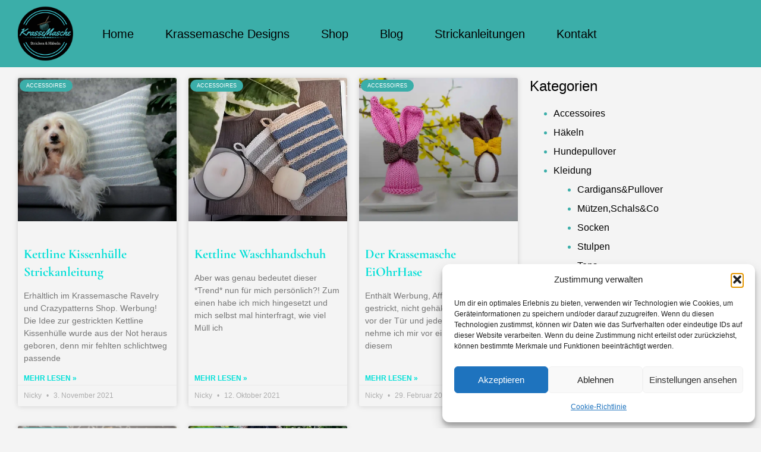

--- FILE ---
content_type: text/html; charset=UTF-8
request_url: https://krassemasche.de/tag/schal/
body_size: 22387
content:
<!doctype html>
<html lang="de">
<head>
	<meta charset="UTF-8">
	<meta name="viewport" content="width=device-width, initial-scale=1">
	<link rel="profile" href="https://gmpg.org/xfn/11">
	<meta name='robots' content='index, follow, max-image-preview:large, max-snippet:-1, max-video-preview:-1' />
<!-- Jetpack Site Verification Tags -->
<meta name="p:domain_verify" content="5fc2b7f2ccc9364263441cf93a1fafb1" />

	<!-- This site is optimized with the Yoast SEO plugin v26.3 - https://yoast.com/wordpress/plugins/seo/ -->
	<title>Schal Archive - KrasseMasche Design</title>
	<link rel="canonical" href="https://krassemasche.de/tag/schal/" />
	<meta property="og:locale" content="de_DE" />
	<meta property="og:type" content="article" />
	<meta property="og:title" content="Schal Archive - KrasseMasche Design" />
	<meta property="og:url" content="https://krassemasche.de/tag/schal/" />
	<meta property="og:site_name" content="KrasseMasche Design" />
	<meta name="twitter:card" content="summary_large_image" />
	<script type="application/ld+json" class="yoast-schema-graph">{"@context":"https://schema.org","@graph":[{"@type":"CollectionPage","@id":"https://krassemasche.de/tag/schal/","url":"https://krassemasche.de/tag/schal/","name":"Schal Archive - KrasseMasche Design","isPartOf":{"@id":"https://krassemasche.de/#website"},"primaryImageOfPage":{"@id":"https://krassemasche.de/tag/schal/#primaryimage"},"image":{"@id":"https://krassemasche.de/tag/schal/#primaryimage"},"thumbnailUrl":"https://i0.wp.com/krassemasche.de/wp-content/uploads/twisted-left-loop-krassemasche.jpg?fit=768%2C1152&ssl=1","breadcrumb":{"@id":"https://krassemasche.de/tag/schal/#breadcrumb"},"inLanguage":"de"},{"@type":"ImageObject","inLanguage":"de","@id":"https://krassemasche.de/tag/schal/#primaryimage","url":"https://i0.wp.com/krassemasche.de/wp-content/uploads/twisted-left-loop-krassemasche.jpg?fit=768%2C1152&ssl=1","contentUrl":"https://i0.wp.com/krassemasche.de/wp-content/uploads/twisted-left-loop-krassemasche.jpg?fit=768%2C1152&ssl=1","width":768,"height":1152,"caption":"gestrickter loopschal aus catania glamour"},{"@type":"BreadcrumbList","@id":"https://krassemasche.de/tag/schal/#breadcrumb","itemListElement":[{"@type":"ListItem","position":1,"name":"Startseite","item":"https://krassemasche.de/"},{"@type":"ListItem","position":2,"name":"Schal"}]},{"@type":"WebSite","@id":"https://krassemasche.de/#website","url":"https://krassemasche.de/","name":"KrasseMasche Design","description":"Stricken&amp;Häkeln","publisher":{"@id":"https://krassemasche.de/#organization"},"potentialAction":[{"@type":"SearchAction","target":{"@type":"EntryPoint","urlTemplate":"https://krassemasche.de/?s={search_term_string}"},"query-input":{"@type":"PropertyValueSpecification","valueRequired":true,"valueName":"search_term_string"}}],"inLanguage":"de"},{"@type":"Organization","@id":"https://krassemasche.de/#organization","name":"KrasseMasche","url":"https://krassemasche.de/","logo":{"@type":"ImageObject","inLanguage":"de","@id":"https://krassemasche.de/#/schema/logo/image/","url":"https://i0.wp.com/krassemasche.de/wp-content/uploads/HP-Logo-große-schrift-e1607541889539.png?fit=250%2C250&ssl=1","contentUrl":"https://i0.wp.com/krassemasche.de/wp-content/uploads/HP-Logo-große-schrift-e1607541889539.png?fit=250%2C250&ssl=1","width":250,"height":250,"caption":"KrasseMasche"},"image":{"@id":"https://krassemasche.de/#/schema/logo/image/"},"sameAs":["https://www.facebook.com/Krassemasche/","https://www.instagram.com/krassemasche/","https://www.pinterest.de/krassemasche/"]}]}</script>
	<!-- / Yoast SEO plugin. -->


<link rel='dns-prefetch' href='//stats.wp.com' />
<link rel='preconnect' href='//i0.wp.com' />
<link rel="alternate" type="application/rss+xml" title="KrasseMasche Design &raquo; Feed" href="https://krassemasche.de/feed/" />
<link rel="alternate" type="application/rss+xml" title="KrasseMasche Design &raquo; Kommentar-Feed" href="https://krassemasche.de/comments/feed/" />
<link rel="alternate" type="application/rss+xml" title="KrasseMasche Design &raquo; Schal Schlagwort-Feed" href="https://krassemasche.de/tag/schal/feed/" />
<style id='wp-img-auto-sizes-contain-inline-css'>
img:is([sizes=auto i],[sizes^="auto," i]){contain-intrinsic-size:3000px 1500px}
/*# sourceURL=wp-img-auto-sizes-contain-inline-css */
</style>
<style id='wp-emoji-styles-inline-css'>

	img.wp-smiley, img.emoji {
		display: inline !important;
		border: none !important;
		box-shadow: none !important;
		height: 1em !important;
		width: 1em !important;
		margin: 0 0.07em !important;
		vertical-align: -0.1em !important;
		background: none !important;
		padding: 0 !important;
	}
/*# sourceURL=wp-emoji-styles-inline-css */
</style>
<link rel='stylesheet' id='wp-block-library-css' href='https://krassemasche.de/wp-includes/css/dist/block-library/style.min.css?ver=6.9' media='all' />
<style id='wp-block-heading-inline-css'>
h1:where(.wp-block-heading).has-background,h2:where(.wp-block-heading).has-background,h3:where(.wp-block-heading).has-background,h4:where(.wp-block-heading).has-background,h5:where(.wp-block-heading).has-background,h6:where(.wp-block-heading).has-background{padding:1.25em 2.375em}h1.has-text-align-left[style*=writing-mode]:where([style*=vertical-lr]),h1.has-text-align-right[style*=writing-mode]:where([style*=vertical-rl]),h2.has-text-align-left[style*=writing-mode]:where([style*=vertical-lr]),h2.has-text-align-right[style*=writing-mode]:where([style*=vertical-rl]),h3.has-text-align-left[style*=writing-mode]:where([style*=vertical-lr]),h3.has-text-align-right[style*=writing-mode]:where([style*=vertical-rl]),h4.has-text-align-left[style*=writing-mode]:where([style*=vertical-lr]),h4.has-text-align-right[style*=writing-mode]:where([style*=vertical-rl]),h5.has-text-align-left[style*=writing-mode]:where([style*=vertical-lr]),h5.has-text-align-right[style*=writing-mode]:where([style*=vertical-rl]),h6.has-text-align-left[style*=writing-mode]:where([style*=vertical-lr]),h6.has-text-align-right[style*=writing-mode]:where([style*=vertical-rl]){rotate:180deg}
/*# sourceURL=https://krassemasche.de/wp-includes/blocks/heading/style.min.css */
</style>
<style id='wp-block-list-inline-css'>
ol,ul{box-sizing:border-box}:root :where(.wp-block-list.has-background){padding:1.25em 2.375em}
/*# sourceURL=https://krassemasche.de/wp-includes/blocks/list/style.min.css */
</style>
<style id='wp-block-media-text-inline-css'>
.wp-block-media-text{box-sizing:border-box;
  /*!rtl:begin:ignore*/direction:ltr;
  /*!rtl:end:ignore*/display:grid;grid-template-columns:50% 1fr;grid-template-rows:auto}.wp-block-media-text.has-media-on-the-right{grid-template-columns:1fr 50%}.wp-block-media-text.is-vertically-aligned-top>.wp-block-media-text__content,.wp-block-media-text.is-vertically-aligned-top>.wp-block-media-text__media{align-self:start}.wp-block-media-text.is-vertically-aligned-center>.wp-block-media-text__content,.wp-block-media-text.is-vertically-aligned-center>.wp-block-media-text__media,.wp-block-media-text>.wp-block-media-text__content,.wp-block-media-text>.wp-block-media-text__media{align-self:center}.wp-block-media-text.is-vertically-aligned-bottom>.wp-block-media-text__content,.wp-block-media-text.is-vertically-aligned-bottom>.wp-block-media-text__media{align-self:end}.wp-block-media-text>.wp-block-media-text__media{
  /*!rtl:begin:ignore*/grid-column:1;grid-row:1;
  /*!rtl:end:ignore*/margin:0}.wp-block-media-text>.wp-block-media-text__content{direction:ltr;
  /*!rtl:begin:ignore*/grid-column:2;grid-row:1;
  /*!rtl:end:ignore*/padding:0 8%;word-break:break-word}.wp-block-media-text.has-media-on-the-right>.wp-block-media-text__media{
  /*!rtl:begin:ignore*/grid-column:2;grid-row:1
  /*!rtl:end:ignore*/}.wp-block-media-text.has-media-on-the-right>.wp-block-media-text__content{
  /*!rtl:begin:ignore*/grid-column:1;grid-row:1
  /*!rtl:end:ignore*/}.wp-block-media-text__media a{display:block}.wp-block-media-text__media img,.wp-block-media-text__media video{height:auto;max-width:unset;vertical-align:middle;width:100%}.wp-block-media-text.is-image-fill>.wp-block-media-text__media{background-size:cover;height:100%;min-height:250px}.wp-block-media-text.is-image-fill>.wp-block-media-text__media>a{display:block;height:100%}.wp-block-media-text.is-image-fill>.wp-block-media-text__media img{height:1px;margin:-1px;overflow:hidden;padding:0;position:absolute;width:1px;clip:rect(0,0,0,0);border:0}.wp-block-media-text.is-image-fill-element>.wp-block-media-text__media{height:100%;min-height:250px}.wp-block-media-text.is-image-fill-element>.wp-block-media-text__media>a{display:block;height:100%}.wp-block-media-text.is-image-fill-element>.wp-block-media-text__media img{height:100%;object-fit:cover;width:100%}@media (max-width:600px){.wp-block-media-text.is-stacked-on-mobile{grid-template-columns:100%!important}.wp-block-media-text.is-stacked-on-mobile>.wp-block-media-text__media{grid-column:1;grid-row:1}.wp-block-media-text.is-stacked-on-mobile>.wp-block-media-text__content{grid-column:1;grid-row:2}}
/*# sourceURL=https://krassemasche.de/wp-includes/blocks/media-text/style.min.css */
</style>
<style id='wp-block-paragraph-inline-css'>
.is-small-text{font-size:.875em}.is-regular-text{font-size:1em}.is-large-text{font-size:2.25em}.is-larger-text{font-size:3em}.has-drop-cap:not(:focus):first-letter{float:left;font-size:8.4em;font-style:normal;font-weight:100;line-height:.68;margin:.05em .1em 0 0;text-transform:uppercase}body.rtl .has-drop-cap:not(:focus):first-letter{float:none;margin-left:.1em}p.has-drop-cap.has-background{overflow:hidden}:root :where(p.has-background){padding:1.25em 2.375em}:where(p.has-text-color:not(.has-link-color)) a{color:inherit}p.has-text-align-left[style*="writing-mode:vertical-lr"],p.has-text-align-right[style*="writing-mode:vertical-rl"]{rotate:180deg}
/*# sourceURL=https://krassemasche.de/wp-includes/blocks/paragraph/style.min.css */
</style>
<style id='global-styles-inline-css'>
:root{--wp--preset--aspect-ratio--square: 1;--wp--preset--aspect-ratio--4-3: 4/3;--wp--preset--aspect-ratio--3-4: 3/4;--wp--preset--aspect-ratio--3-2: 3/2;--wp--preset--aspect-ratio--2-3: 2/3;--wp--preset--aspect-ratio--16-9: 16/9;--wp--preset--aspect-ratio--9-16: 9/16;--wp--preset--color--black: #000000;--wp--preset--color--cyan-bluish-gray: #abb8c3;--wp--preset--color--white: #ffffff;--wp--preset--color--pale-pink: #f78da7;--wp--preset--color--vivid-red: #cf2e2e;--wp--preset--color--luminous-vivid-orange: #ff6900;--wp--preset--color--luminous-vivid-amber: #fcb900;--wp--preset--color--light-green-cyan: #7bdcb5;--wp--preset--color--vivid-green-cyan: #00d084;--wp--preset--color--pale-cyan-blue: #8ed1fc;--wp--preset--color--vivid-cyan-blue: #0693e3;--wp--preset--color--vivid-purple: #9b51e0;--wp--preset--gradient--vivid-cyan-blue-to-vivid-purple: linear-gradient(135deg,rgb(6,147,227) 0%,rgb(155,81,224) 100%);--wp--preset--gradient--light-green-cyan-to-vivid-green-cyan: linear-gradient(135deg,rgb(122,220,180) 0%,rgb(0,208,130) 100%);--wp--preset--gradient--luminous-vivid-amber-to-luminous-vivid-orange: linear-gradient(135deg,rgb(252,185,0) 0%,rgb(255,105,0) 100%);--wp--preset--gradient--luminous-vivid-orange-to-vivid-red: linear-gradient(135deg,rgb(255,105,0) 0%,rgb(207,46,46) 100%);--wp--preset--gradient--very-light-gray-to-cyan-bluish-gray: linear-gradient(135deg,rgb(238,238,238) 0%,rgb(169,184,195) 100%);--wp--preset--gradient--cool-to-warm-spectrum: linear-gradient(135deg,rgb(74,234,220) 0%,rgb(151,120,209) 20%,rgb(207,42,186) 40%,rgb(238,44,130) 60%,rgb(251,105,98) 80%,rgb(254,248,76) 100%);--wp--preset--gradient--blush-light-purple: linear-gradient(135deg,rgb(255,206,236) 0%,rgb(152,150,240) 100%);--wp--preset--gradient--blush-bordeaux: linear-gradient(135deg,rgb(254,205,165) 0%,rgb(254,45,45) 50%,rgb(107,0,62) 100%);--wp--preset--gradient--luminous-dusk: linear-gradient(135deg,rgb(255,203,112) 0%,rgb(199,81,192) 50%,rgb(65,88,208) 100%);--wp--preset--gradient--pale-ocean: linear-gradient(135deg,rgb(255,245,203) 0%,rgb(182,227,212) 50%,rgb(51,167,181) 100%);--wp--preset--gradient--electric-grass: linear-gradient(135deg,rgb(202,248,128) 0%,rgb(113,206,126) 100%);--wp--preset--gradient--midnight: linear-gradient(135deg,rgb(2,3,129) 0%,rgb(40,116,252) 100%);--wp--preset--font-size--small: 13px;--wp--preset--font-size--medium: 20px;--wp--preset--font-size--large: 36px;--wp--preset--font-size--x-large: 42px;--wp--preset--spacing--20: 0.44rem;--wp--preset--spacing--30: 0.67rem;--wp--preset--spacing--40: 1rem;--wp--preset--spacing--50: 1.5rem;--wp--preset--spacing--60: 2.25rem;--wp--preset--spacing--70: 3.38rem;--wp--preset--spacing--80: 5.06rem;--wp--preset--shadow--natural: 6px 6px 9px rgba(0, 0, 0, 0.2);--wp--preset--shadow--deep: 12px 12px 50px rgba(0, 0, 0, 0.4);--wp--preset--shadow--sharp: 6px 6px 0px rgba(0, 0, 0, 0.2);--wp--preset--shadow--outlined: 6px 6px 0px -3px rgb(255, 255, 255), 6px 6px rgb(0, 0, 0);--wp--preset--shadow--crisp: 6px 6px 0px rgb(0, 0, 0);}:root { --wp--style--global--content-size: 800px;--wp--style--global--wide-size: 1200px; }:where(body) { margin: 0; }.wp-site-blocks > .alignleft { float: left; margin-right: 2em; }.wp-site-blocks > .alignright { float: right; margin-left: 2em; }.wp-site-blocks > .aligncenter { justify-content: center; margin-left: auto; margin-right: auto; }:where(.wp-site-blocks) > * { margin-block-start: 24px; margin-block-end: 0; }:where(.wp-site-blocks) > :first-child { margin-block-start: 0; }:where(.wp-site-blocks) > :last-child { margin-block-end: 0; }:root { --wp--style--block-gap: 24px; }:root :where(.is-layout-flow) > :first-child{margin-block-start: 0;}:root :where(.is-layout-flow) > :last-child{margin-block-end: 0;}:root :where(.is-layout-flow) > *{margin-block-start: 24px;margin-block-end: 0;}:root :where(.is-layout-constrained) > :first-child{margin-block-start: 0;}:root :where(.is-layout-constrained) > :last-child{margin-block-end: 0;}:root :where(.is-layout-constrained) > *{margin-block-start: 24px;margin-block-end: 0;}:root :where(.is-layout-flex){gap: 24px;}:root :where(.is-layout-grid){gap: 24px;}.is-layout-flow > .alignleft{float: left;margin-inline-start: 0;margin-inline-end: 2em;}.is-layout-flow > .alignright{float: right;margin-inline-start: 2em;margin-inline-end: 0;}.is-layout-flow > .aligncenter{margin-left: auto !important;margin-right: auto !important;}.is-layout-constrained > .alignleft{float: left;margin-inline-start: 0;margin-inline-end: 2em;}.is-layout-constrained > .alignright{float: right;margin-inline-start: 2em;margin-inline-end: 0;}.is-layout-constrained > .aligncenter{margin-left: auto !important;margin-right: auto !important;}.is-layout-constrained > :where(:not(.alignleft):not(.alignright):not(.alignfull)){max-width: var(--wp--style--global--content-size);margin-left: auto !important;margin-right: auto !important;}.is-layout-constrained > .alignwide{max-width: var(--wp--style--global--wide-size);}body .is-layout-flex{display: flex;}.is-layout-flex{flex-wrap: wrap;align-items: center;}.is-layout-flex > :is(*, div){margin: 0;}body .is-layout-grid{display: grid;}.is-layout-grid > :is(*, div){margin: 0;}body{padding-top: 0px;padding-right: 0px;padding-bottom: 0px;padding-left: 0px;}a:where(:not(.wp-element-button)){text-decoration: underline;}:root :where(.wp-element-button, .wp-block-button__link){background-color: #32373c;border-width: 0;color: #fff;font-family: inherit;font-size: inherit;font-style: inherit;font-weight: inherit;letter-spacing: inherit;line-height: inherit;padding-top: calc(0.667em + 2px);padding-right: calc(1.333em + 2px);padding-bottom: calc(0.667em + 2px);padding-left: calc(1.333em + 2px);text-decoration: none;text-transform: inherit;}.has-black-color{color: var(--wp--preset--color--black) !important;}.has-cyan-bluish-gray-color{color: var(--wp--preset--color--cyan-bluish-gray) !important;}.has-white-color{color: var(--wp--preset--color--white) !important;}.has-pale-pink-color{color: var(--wp--preset--color--pale-pink) !important;}.has-vivid-red-color{color: var(--wp--preset--color--vivid-red) !important;}.has-luminous-vivid-orange-color{color: var(--wp--preset--color--luminous-vivid-orange) !important;}.has-luminous-vivid-amber-color{color: var(--wp--preset--color--luminous-vivid-amber) !important;}.has-light-green-cyan-color{color: var(--wp--preset--color--light-green-cyan) !important;}.has-vivid-green-cyan-color{color: var(--wp--preset--color--vivid-green-cyan) !important;}.has-pale-cyan-blue-color{color: var(--wp--preset--color--pale-cyan-blue) !important;}.has-vivid-cyan-blue-color{color: var(--wp--preset--color--vivid-cyan-blue) !important;}.has-vivid-purple-color{color: var(--wp--preset--color--vivid-purple) !important;}.has-black-background-color{background-color: var(--wp--preset--color--black) !important;}.has-cyan-bluish-gray-background-color{background-color: var(--wp--preset--color--cyan-bluish-gray) !important;}.has-white-background-color{background-color: var(--wp--preset--color--white) !important;}.has-pale-pink-background-color{background-color: var(--wp--preset--color--pale-pink) !important;}.has-vivid-red-background-color{background-color: var(--wp--preset--color--vivid-red) !important;}.has-luminous-vivid-orange-background-color{background-color: var(--wp--preset--color--luminous-vivid-orange) !important;}.has-luminous-vivid-amber-background-color{background-color: var(--wp--preset--color--luminous-vivid-amber) !important;}.has-light-green-cyan-background-color{background-color: var(--wp--preset--color--light-green-cyan) !important;}.has-vivid-green-cyan-background-color{background-color: var(--wp--preset--color--vivid-green-cyan) !important;}.has-pale-cyan-blue-background-color{background-color: var(--wp--preset--color--pale-cyan-blue) !important;}.has-vivid-cyan-blue-background-color{background-color: var(--wp--preset--color--vivid-cyan-blue) !important;}.has-vivid-purple-background-color{background-color: var(--wp--preset--color--vivid-purple) !important;}.has-black-border-color{border-color: var(--wp--preset--color--black) !important;}.has-cyan-bluish-gray-border-color{border-color: var(--wp--preset--color--cyan-bluish-gray) !important;}.has-white-border-color{border-color: var(--wp--preset--color--white) !important;}.has-pale-pink-border-color{border-color: var(--wp--preset--color--pale-pink) !important;}.has-vivid-red-border-color{border-color: var(--wp--preset--color--vivid-red) !important;}.has-luminous-vivid-orange-border-color{border-color: var(--wp--preset--color--luminous-vivid-orange) !important;}.has-luminous-vivid-amber-border-color{border-color: var(--wp--preset--color--luminous-vivid-amber) !important;}.has-light-green-cyan-border-color{border-color: var(--wp--preset--color--light-green-cyan) !important;}.has-vivid-green-cyan-border-color{border-color: var(--wp--preset--color--vivid-green-cyan) !important;}.has-pale-cyan-blue-border-color{border-color: var(--wp--preset--color--pale-cyan-blue) !important;}.has-vivid-cyan-blue-border-color{border-color: var(--wp--preset--color--vivid-cyan-blue) !important;}.has-vivid-purple-border-color{border-color: var(--wp--preset--color--vivid-purple) !important;}.has-vivid-cyan-blue-to-vivid-purple-gradient-background{background: var(--wp--preset--gradient--vivid-cyan-blue-to-vivid-purple) !important;}.has-light-green-cyan-to-vivid-green-cyan-gradient-background{background: var(--wp--preset--gradient--light-green-cyan-to-vivid-green-cyan) !important;}.has-luminous-vivid-amber-to-luminous-vivid-orange-gradient-background{background: var(--wp--preset--gradient--luminous-vivid-amber-to-luminous-vivid-orange) !important;}.has-luminous-vivid-orange-to-vivid-red-gradient-background{background: var(--wp--preset--gradient--luminous-vivid-orange-to-vivid-red) !important;}.has-very-light-gray-to-cyan-bluish-gray-gradient-background{background: var(--wp--preset--gradient--very-light-gray-to-cyan-bluish-gray) !important;}.has-cool-to-warm-spectrum-gradient-background{background: var(--wp--preset--gradient--cool-to-warm-spectrum) !important;}.has-blush-light-purple-gradient-background{background: var(--wp--preset--gradient--blush-light-purple) !important;}.has-blush-bordeaux-gradient-background{background: var(--wp--preset--gradient--blush-bordeaux) !important;}.has-luminous-dusk-gradient-background{background: var(--wp--preset--gradient--luminous-dusk) !important;}.has-pale-ocean-gradient-background{background: var(--wp--preset--gradient--pale-ocean) !important;}.has-electric-grass-gradient-background{background: var(--wp--preset--gradient--electric-grass) !important;}.has-midnight-gradient-background{background: var(--wp--preset--gradient--midnight) !important;}.has-small-font-size{font-size: var(--wp--preset--font-size--small) !important;}.has-medium-font-size{font-size: var(--wp--preset--font-size--medium) !important;}.has-large-font-size{font-size: var(--wp--preset--font-size--large) !important;}.has-x-large-font-size{font-size: var(--wp--preset--font-size--x-large) !important;}
/*# sourceURL=global-styles-inline-css */
</style>

<link rel='stylesheet' id='email-subscribers-css' href='https://krassemasche.de/wp-content/plugins/email-subscribers/lite/public/css/email-subscribers-public.css?ver=5.9.9' media='all' />
<link rel='stylesheet' id='cmplz-general-css' href='https://krassemasche.de/wp-content/plugins/complianz-gdpr/assets/css/cookieblocker.min.css?ver=1762283550' media='all' />
<link rel='stylesheet' id='vision-frontend-css' href='https://krassemasche.de/wp-content/plugins/vision-core/assets/css/frontend.css?ver=1.2.3' media='all' />
<link rel='stylesheet' id='hello-elementor-css' href='https://krassemasche.de/wp-content/themes/hello-elementor/style.min.css?ver=3.4.1' media='all' />
<link rel='stylesheet' id='hello-elementor-theme-style-css' href='https://krassemasche.de/wp-content/themes/hello-elementor/theme.min.css?ver=3.4.1' media='all' />
<link rel='stylesheet' id='hello-elementor-header-footer-css' href='https://krassemasche.de/wp-content/themes/hello-elementor/header-footer.min.css?ver=3.4.1' media='all' />
<link rel='stylesheet' id='e-sticky-css' href='https://krassemasche.de/wp-content/plugins/elementor-pro/assets/css/modules/sticky.min.css?ver=3.32.3' media='all' />
<link rel='stylesheet' id='elementor-frontend-css' href='https://krassemasche.de/wp-content/plugins/elementor/assets/css/frontend.min.css?ver=3.32.5' media='all' />
<link rel='stylesheet' id='widget-image-css' href='https://krassemasche.de/wp-content/plugins/elementor/assets/css/widget-image.min.css?ver=3.32.5' media='all' />
<link rel='stylesheet' id='widget-nav-menu-css' href='https://krassemasche.de/wp-content/plugins/elementor-pro/assets/css/widget-nav-menu.min.css?ver=3.32.3' media='all' />
<link rel='stylesheet' id='widget-icon-list-css' href='https://krassemasche.de/wp-content/plugins/elementor/assets/css/widget-icon-list.min.css?ver=3.32.5' media='all' />
<link rel='stylesheet' id='widget-gallery-css' href='https://krassemasche.de/wp-content/plugins/elementor-pro/assets/css/widget-gallery.min.css?ver=3.32.3' media='all' />
<link rel='stylesheet' id='elementor-gallery-css' href='https://krassemasche.de/wp-content/plugins/elementor/assets/lib/e-gallery/css/e-gallery.min.css?ver=1.2.0' media='all' />
<link rel='stylesheet' id='e-transitions-css' href='https://krassemasche.de/wp-content/plugins/elementor-pro/assets/css/conditionals/transitions.min.css?ver=3.32.3' media='all' />
<link rel='stylesheet' id='widget-social-icons-css' href='https://krassemasche.de/wp-content/plugins/elementor/assets/css/widget-social-icons.min.css?ver=3.32.5' media='all' />
<link rel='stylesheet' id='e-apple-webkit-css' href='https://krassemasche.de/wp-content/plugins/elementor/assets/css/conditionals/apple-webkit.min.css?ver=3.32.5' media='all' />
<link rel='stylesheet' id='widget-heading-css' href='https://krassemasche.de/wp-content/plugins/elementor/assets/css/widget-heading.min.css?ver=3.32.5' media='all' />
<link rel='stylesheet' id='widget-posts-css' href='https://krassemasche.de/wp-content/plugins/elementor-pro/assets/css/widget-posts.min.css?ver=3.32.3' media='all' />
<link rel='stylesheet' id='e-animation-fadeIn-css' href='https://krassemasche.de/wp-content/plugins/elementor/assets/lib/animations/styles/fadeIn.min.css?ver=3.32.5' media='all' />
<link rel='stylesheet' id='widget-sitemap-css' href='https://krassemasche.de/wp-content/plugins/elementor-pro/assets/css/widget-sitemap.min.css?ver=3.32.3' media='all' />
<link rel='stylesheet' id='elementor-icons-css' href='https://krassemasche.de/wp-content/plugins/elementor/assets/lib/eicons/css/elementor-icons.min.css?ver=5.44.0' media='all' />
<link rel='stylesheet' id='elementor-post-11403-css' href='https://krassemasche.de/wp-content/uploads/elementor/css/post-11403.css?ver=1767435191' media='all' />
<link rel='stylesheet' id='elementor-post-11423-css' href='https://krassemasche.de/wp-content/uploads/elementor/css/post-11423.css?ver=1767435191' media='all' />
<link rel='stylesheet' id='elementor-post-11419-css' href='https://krassemasche.de/wp-content/uploads/elementor/css/post-11419.css?ver=1767435192' media='all' />
<link rel='stylesheet' id='elementor-post-16610-css' href='https://krassemasche.de/wp-content/uploads/elementor/css/post-16610.css?ver=1767435627' media='all' />
<link rel='stylesheet' id='eael-general-css' href='https://krassemasche.de/wp-content/plugins/essential-addons-for-elementor-lite/assets/front-end/css/view/general.min.css?ver=6.4.0' media='all' />
<link rel='stylesheet' id='elementor-gf-local-cormorantgaramond-css' href='https://krassemasche.de/wp-content/uploads/elementor/google-fonts/css/cormorantgaramond.css?ver=1746773406' media='all' />
<link rel='stylesheet' id='elementor-gf-local-ptsans-css' href='https://krassemasche.de/wp-content/uploads/elementor/google-fonts/css/ptsans.css?ver=1746773408' media='all' />
<link rel='stylesheet' id='elementor-gf-local-jost-css' href='https://krassemasche.de/wp-content/uploads/elementor/google-fonts/css/jost.css?ver=1746773416' media='all' />
<link rel='stylesheet' id='elementor-gf-local-rubik-css' href='https://krassemasche.de/wp-content/uploads/elementor/google-fonts/css/rubik.css?ver=1746773428' media='all' />
<link rel='stylesheet' id='elementor-icons-shared-0-css' href='https://krassemasche.de/wp-content/plugins/elementor/assets/lib/font-awesome/css/fontawesome.min.css?ver=5.15.3' media='all' />
<link rel='stylesheet' id='elementor-icons-fa-solid-css' href='https://krassemasche.de/wp-content/plugins/elementor/assets/lib/font-awesome/css/solid.min.css?ver=5.15.3' media='all' />
<link rel='stylesheet' id='elementor-icons-fa-brands-css' href='https://krassemasche.de/wp-content/plugins/elementor/assets/lib/font-awesome/css/brands.min.css?ver=5.15.3' media='all' />
<script src="https://krassemasche.de/wp-includes/js/jquery/jquery.min.js?ver=3.7.1" id="jquery-core-js"></script>
<script src="https://krassemasche.de/wp-includes/js/jquery/jquery-migrate.min.js?ver=3.4.1" id="jquery-migrate-js"></script>
<script src="https://krassemasche.de/wp-content/plugins/vision-core/assets/js/shortcodes.js?ver=1.2.3" id="vision-shortcodes-js"></script>
<link rel="https://api.w.org/" href="https://krassemasche.de/wp-json/" /><link rel="alternate" title="JSON" type="application/json" href="https://krassemasche.de/wp-json/wp/v2/tags/12" /><link rel="EditURI" type="application/rsd+xml" title="RSD" href="https://krassemasche.de/xmlrpc.php?rsd" />
<meta name="generator" content="WordPress 6.9" />
	<style>img#wpstats{display:none}</style>
					<style>.cmplz-hidden {
					display: none !important;
				}</style><meta name="generator" content="Elementor 3.32.5; features: additional_custom_breakpoints; settings: css_print_method-external, google_font-enabled, font_display-auto">
			<style>
				.e-con.e-parent:nth-of-type(n+4):not(.e-lazyloaded):not(.e-no-lazyload),
				.e-con.e-parent:nth-of-type(n+4):not(.e-lazyloaded):not(.e-no-lazyload) * {
					background-image: none !important;
				}
				@media screen and (max-height: 1024px) {
					.e-con.e-parent:nth-of-type(n+3):not(.e-lazyloaded):not(.e-no-lazyload),
					.e-con.e-parent:nth-of-type(n+3):not(.e-lazyloaded):not(.e-no-lazyload) * {
						background-image: none !important;
					}
				}
				@media screen and (max-height: 640px) {
					.e-con.e-parent:nth-of-type(n+2):not(.e-lazyloaded):not(.e-no-lazyload),
					.e-con.e-parent:nth-of-type(n+2):not(.e-lazyloaded):not(.e-no-lazyload) * {
						background-image: none !important;
					}
				}
			</style>
						<meta name="theme-color" content="#F4F4F4">
			<link rel="icon" href="https://i0.wp.com/krassemasche.de/wp-content/uploads/HP-Logo-gro%C3%9Fe-schrift-eckig-e1607540496397.png?fit=32%2C32&#038;ssl=1" sizes="32x32" />
<link rel="icon" href="https://i0.wp.com/krassemasche.de/wp-content/uploads/HP-Logo-gro%C3%9Fe-schrift-eckig-e1607540496397.png?fit=192%2C192&#038;ssl=1" sizes="192x192" />
<link rel="apple-touch-icon" href="https://i0.wp.com/krassemasche.de/wp-content/uploads/HP-Logo-gro%C3%9Fe-schrift-eckig-e1607540496397.png?fit=180%2C180&#038;ssl=1" />
<meta name="msapplication-TileImage" content="https://i0.wp.com/krassemasche.de/wp-content/uploads/HP-Logo-gro%C3%9Fe-schrift-eckig-e1607540496397.png?fit=250%2C250&#038;ssl=1" />
<style id="sccss">A:link { color: #01DFD7; text-decoration : none; }
A:visited { color: #01DFD7; text-decoration : none; }
A:hover   { color: #FF0078; text-decoration : none; }
A.test:link{ color: #01DFD7; text-decoration : none;  }
</style><link rel='stylesheet' id='eael-scroll-to-top-css' href='https://krassemasche.de/wp-content/plugins/essential-addons-for-elementor-lite/assets/front-end/css/view/scroll-to-top.min.css?ver=6.4.0' media='all' />
</head>
<body data-cmplz=1 class="archive tag tag-schal tag-12 wp-custom-logo wp-embed-responsive wp-theme-hello-elementor esm-default hello-elementor-default elementor-page-16610 elementor-default elementor-template-full-width elementor-kit-11403">


<a class="skip-link screen-reader-text" href="#content">Zum Inhalt wechseln</a>

		<article data-elementor-type="header" data-elementor-id="11423" class="elementor elementor-11423 elementor-location-header" data-elementor-post-type="elementor_library">
					<section class="elementor-section elementor-top-section elementor-element elementor-element-71e0578 elementor-section-content-middle elementor-section-boxed elementor-section-height-default elementor-section-height-default" data-id="71e0578" data-element_type="section" data-settings="{&quot;background_background&quot;:&quot;classic&quot;,&quot;sticky&quot;:&quot;top&quot;,&quot;sticky_on&quot;:[&quot;desktop&quot;,&quot;tablet&quot;,&quot;mobile&quot;],&quot;sticky_offset&quot;:0,&quot;sticky_effects_offset&quot;:0,&quot;sticky_anchor_link_offset&quot;:0}">
							<div class="elementor-background-overlay"></div>
							<div class="elementor-container elementor-column-gap-default">
					<div class="elementor-column elementor-col-50 elementor-top-column elementor-element elementor-element-ac43d1a" data-id="ac43d1a" data-element_type="column" data-settings="{&quot;background_background&quot;:&quot;classic&quot;}">
			<div class="elementor-widget-wrap elementor-element-populated">
					<div class="elementor-background-overlay"></div>
						<div class="elementor-element elementor-element-6506665c elementor-widget elementor-widget-theme-site-logo elementor-widget-image" data-id="6506665c" data-element_type="widget" data-settings="{&quot;sticky&quot;:&quot;top&quot;,&quot;_animation_mobile&quot;:&quot;none&quot;,&quot;sticky_offset_mobile&quot;:0,&quot;sticky_effects_offset_mobile&quot;:10,&quot;sticky_on&quot;:[&quot;desktop&quot;,&quot;tablet&quot;,&quot;mobile&quot;],&quot;sticky_offset&quot;:0,&quot;sticky_effects_offset&quot;:0,&quot;sticky_anchor_link_offset&quot;:0}" data-widget_type="theme-site-logo.default">
				<div class="elementor-widget-container">
											<a href="https://krassemasche.de">
			<img fetchpriority="high" width="250" height="250" src="https://i0.wp.com/krassemasche.de/wp-content/uploads/HP-Logo-gro%C3%9Fe-schrift-eckig-e1607540496397.png?fit=250%2C250&amp;ssl=1" class="attachment-full size-full wp-image-3989" alt="" />				</a>
											</div>
				</div>
					</div>
		</div>
				<div class="elementor-column elementor-col-50 elementor-top-column elementor-element elementor-element-23c0b95" data-id="23c0b95" data-element_type="column">
			<div class="elementor-widget-wrap elementor-element-populated">
						<div class="elementor-element elementor-element-12c4eb8c elementor-nav-menu__align-start elementor-nav-menu--stretch elementor-nav-menu--dropdown-tablet elementor-nav-menu__text-align-aside elementor-nav-menu--toggle elementor-nav-menu--burger elementor-widget elementor-widget-nav-menu" data-id="12c4eb8c" data-element_type="widget" data-settings="{&quot;sticky&quot;:&quot;top&quot;,&quot;submenu_icon&quot;:{&quot;value&quot;:&quot;&lt;i class=\&quot;fas fa-chevron-down\&quot; aria-hidden=\&quot;true\&quot;&gt;&lt;\/i&gt;&quot;,&quot;library&quot;:&quot;fa-solid&quot;},&quot;sticky_offset_mobile&quot;:0,&quot;sticky_effects_offset_mobile&quot;:0,&quot;_animation&quot;:&quot;none&quot;,&quot;full_width&quot;:&quot;stretch&quot;,&quot;sticky_parent&quot;:&quot;yes&quot;,&quot;layout&quot;:&quot;horizontal&quot;,&quot;toggle&quot;:&quot;burger&quot;,&quot;sticky_on&quot;:[&quot;desktop&quot;,&quot;tablet&quot;,&quot;mobile&quot;],&quot;sticky_offset&quot;:0,&quot;sticky_effects_offset&quot;:0,&quot;sticky_anchor_link_offset&quot;:0}" data-widget_type="nav-menu.default">
				<div class="elementor-widget-container">
								<nav aria-label="Menü" class="elementor-nav-menu--main elementor-nav-menu__container elementor-nav-menu--layout-horizontal e--pointer-underline e--animation-none">
				<ul id="menu-1-12c4eb8c" class="elementor-nav-menu"><li class="menu-item menu-item-type-post_type menu-item-object-page menu-item-home menu-item-11442"><a href="https://krassemasche.de/" class="elementor-item">Home</a></li>
<li class="menu-item menu-item-type-post_type menu-item-object-page menu-item-9300"><a href="https://krassemasche.de/krassemasche-designs/" class="elementor-item">Krassemasche Designs</a></li>
<li class="menu-item menu-item-type-post_type menu-item-object-page menu-item-13479"><a href="https://krassemasche.de/shop/" class="elementor-item">Shop</a></li>
<li class="menu-item menu-item-type-post_type menu-item-object-page menu-item-16630"><a href="https://krassemasche.de/blog/" class="elementor-item">Blog</a></li>
<li class="menu-item menu-item-type-post_type menu-item-object-page menu-item-15973"><a href="https://krassemasche.de/alle-strickanleitungen/" class="elementor-item">Strickanleitungen</a></li>
<li class="menu-item menu-item-type-post_type menu-item-object-page menu-item-9995"><a href="https://krassemasche.de/kontakt/" class="elementor-item">Kontakt</a></li>
</ul>			</nav>
					<div class="elementor-menu-toggle" role="button" tabindex="0" aria-label="Menü Umschalter" aria-expanded="false">
			<i aria-hidden="true" role="presentation" class="elementor-menu-toggle__icon--open eicon-menu-bar"></i><i aria-hidden="true" role="presentation" class="elementor-menu-toggle__icon--close eicon-close"></i>		</div>
					<nav class="elementor-nav-menu--dropdown elementor-nav-menu__container" aria-hidden="true">
				<ul id="menu-2-12c4eb8c" class="elementor-nav-menu"><li class="menu-item menu-item-type-post_type menu-item-object-page menu-item-home menu-item-11442"><a href="https://krassemasche.de/" class="elementor-item" tabindex="-1">Home</a></li>
<li class="menu-item menu-item-type-post_type menu-item-object-page menu-item-9300"><a href="https://krassemasche.de/krassemasche-designs/" class="elementor-item" tabindex="-1">Krassemasche Designs</a></li>
<li class="menu-item menu-item-type-post_type menu-item-object-page menu-item-13479"><a href="https://krassemasche.de/shop/" class="elementor-item" tabindex="-1">Shop</a></li>
<li class="menu-item menu-item-type-post_type menu-item-object-page menu-item-16630"><a href="https://krassemasche.de/blog/" class="elementor-item" tabindex="-1">Blog</a></li>
<li class="menu-item menu-item-type-post_type menu-item-object-page menu-item-15973"><a href="https://krassemasche.de/alle-strickanleitungen/" class="elementor-item" tabindex="-1">Strickanleitungen</a></li>
<li class="menu-item menu-item-type-post_type menu-item-object-page menu-item-9995"><a href="https://krassemasche.de/kontakt/" class="elementor-item" tabindex="-1">Kontakt</a></li>
</ul>			</nav>
						</div>
				</div>
					</div>
		</div>
					</div>
		</section>
				</article>
				<div data-elementor-type="archive" data-elementor-id="16610" class="elementor elementor-16610 elementor-location-archive" data-elementor-post-type="elementor_library">
					<section class="elementor-section elementor-top-section elementor-element elementor-element-507f8210 elementor-section-boxed elementor-section-height-default elementor-section-height-default" data-id="507f8210" data-element_type="section">
						<div class="elementor-container elementor-column-gap-default">
					<div class="elementor-column elementor-col-50 elementor-top-column elementor-element elementor-element-281882f3" data-id="281882f3" data-element_type="column">
			<div class="elementor-widget-wrap elementor-element-populated">
						<div class="elementor-element elementor-element-47c703a6 elementor-posts--align-left elementor-grid-tablet-3 elementor-grid-3 elementor-grid-mobile-1 elementor-posts--thumbnail-top elementor-card-shadow-yes elementor-posts__hover-gradient elementor-widget elementor-widget-posts" data-id="47c703a6" data-element_type="widget" data-settings="{&quot;cards_row_gap&quot;:{&quot;unit&quot;:&quot;px&quot;,&quot;size&quot;:33,&quot;sizes&quot;:[]},&quot;cards_row_gap_mobile&quot;:{&quot;unit&quot;:&quot;px&quot;,&quot;size&quot;:20,&quot;sizes&quot;:[]},&quot;cards_columns_tablet&quot;:&quot;3&quot;,&quot;cards_row_gap_tablet&quot;:{&quot;unit&quot;:&quot;px&quot;,&quot;size&quot;:10,&quot;sizes&quot;:[]},&quot;pagination_type&quot;:&quot;numbers&quot;,&quot;cards_columns&quot;:&quot;3&quot;,&quot;cards_columns_mobile&quot;:&quot;1&quot;}" data-widget_type="posts.cards">
				<div class="elementor-widget-container">
							<div class="elementor-posts-container elementor-posts elementor-posts--skin-cards elementor-grid" role="list">
				<article class="elementor-post elementor-grid-item post-7642 post type-post status-publish format-standard has-post-thumbnail hentry category-accessoires category-krassemasche-designs tag-bellalana-soft tag-kettline tag-kettline-kissen tag-kissen tag-krassemasche tag-krassemasche-design tag-strickanleitung tag-stricken tag-wolle" role="listitem">
			<div class="elementor-post__card">
				<a class="elementor-post__thumbnail__link" href="https://krassemasche.de/kettline-kissenhuelle/" tabindex="-1" ><div class="elementor-post__thumbnail"><img width="1537" height="1024" src="https://i0.wp.com/krassemasche.de/wp-content/uploads/15.jpg?fit=1537%2C1024&amp;ssl=1" class="attachment-full size-full wp-image-7686" alt="" decoding="async" srcset="https://i0.wp.com/krassemasche.de/wp-content/uploads/15.jpg?w=1537&amp;ssl=1 1537w, https://i0.wp.com/krassemasche.de/wp-content/uploads/15.jpg?resize=1200%2C800&amp;ssl=1 1200w, https://i0.wp.com/krassemasche.de/wp-content/uploads/15.jpg?resize=800%2C533&amp;ssl=1 800w, https://i0.wp.com/krassemasche.de/wp-content/uploads/15.jpg?resize=1536%2C1023&amp;ssl=1 1536w" sizes="(max-width: 1537px) 100vw, 1537px" /></div></a>
				<div class="elementor-post__badge">Accessoires</div>
				<div class="elementor-post__text">
				<h3 class="elementor-post__title">
			<a href="https://krassemasche.de/kettline-kissenhuelle/" >
				Kettline Kissenhülle Strickanleitung			</a>
		</h3>
				<div class="elementor-post__excerpt">
			<p>Erhältlich im Krassemasche Ravelry und Crazypatterns Shop. Werbung! Die Idee zur gestrickten Kettline Kissenhülle wurde aus der Not heraus geboren, denn mir fehlten schlichtweg passende</p>
		</div>
					<div class="elementor-post__read-more-wrapper">
		
		<a class="elementor-post__read-more" href="https://krassemasche.de/kettline-kissenhuelle/" aria-label="Mehr über Kettline Kissenhülle Strickanleitung" tabindex="-1" >
			Mehr lesen »		</a>

					</div>
				</div>
				<div class="elementor-post__meta-data">
					<span class="elementor-post-author">
			Nicky		</span>
				<span class="elementor-post-date">
			3. November 2021		</span>
				</div>
					</div>
		</article>
				<article class="elementor-post elementor-grid-item post-7591 post type-post status-publish format-standard has-post-thumbnail hentry category-accessoires category-krassemasche-designs category-strickanleitungen tag-anchor tag-anchor-organic-cotton tag-kettline tag-kettline-waschhandschuh tag-krassemasche tag-less-waste tag-nachhaltig tag-stricken tag-waschlappen" role="listitem">
			<div class="elementor-post__card">
				<a class="elementor-post__thumbnail__link" href="https://krassemasche.de/kettline-waschhandschuh-strickanleitung/" tabindex="-1" ><div class="elementor-post__thumbnail"><img width="640" height="481" src="https://i0.wp.com/krassemasche.de/wp-content/uploads/2-2.jpg?fit=640%2C481&amp;ssl=1" class="attachment-full size-full wp-image-7599" alt="Kettline Waschhandschuh" decoding="async" srcset="https://i0.wp.com/krassemasche.de/wp-content/uploads/2-2.jpg?w=640&amp;ssl=1 640w, https://i0.wp.com/krassemasche.de/wp-content/uploads/2-2.jpg?resize=400%2C300&amp;ssl=1 400w" sizes="(max-width: 640px) 100vw, 640px" /></div></a>
				<div class="elementor-post__badge">Accessoires</div>
				<div class="elementor-post__text">
				<h3 class="elementor-post__title">
			<a href="https://krassemasche.de/kettline-waschhandschuh-strickanleitung/" >
				Kettline Waschhandschuh			</a>
		</h3>
				<div class="elementor-post__excerpt">
			<p>Aber was genau bedeutet dieser *Trend* nun für mich persönlich?! Zum einen habe ich mich hingesetzt und mich selbst mal hinterfragt, wie viel Müll ich</p>
		</div>
					<div class="elementor-post__read-more-wrapper">
		
		<a class="elementor-post__read-more" href="https://krassemasche.de/kettline-waschhandschuh-strickanleitung/" aria-label="Mehr über Kettline Waschhandschuh" tabindex="-1" >
			Mehr lesen »		</a>

					</div>
				</div>
				<div class="elementor-post__meta-data">
					<span class="elementor-post-author">
			Nicky		</span>
				<span class="elementor-post-date">
			12. Oktober 2021		</span>
				</div>
					</div>
		</article>
				<article class="elementor-post elementor-grid-item post-6485 post type-post status-publish format-standard has-post-thumbnail hentry category-accessoires category-krassemasche-designs category-strickanleitungen tag-catania tag-eierwaermer tag-eiohrhase tag-hase tag-krassemasche-design tag-ohren tag-osterei tag-ostern tag-schachenmayr tag-stricken" role="listitem">
			<div class="elementor-post__card">
				<a class="elementor-post__thumbnail__link" href="https://krassemasche.de/der-krassemasche-eiohrhase/" tabindex="-1" ><div class="elementor-post__thumbnail"><img loading="lazy" width="1152" height="768" src="https://i0.wp.com/krassemasche.de/wp-content/uploads/Oster-Ei-gestrickt-Titel.jpg?fit=1152%2C768&amp;ssl=1" class="attachment-full size-full wp-image-6644" alt="" decoding="async" srcset="https://i0.wp.com/krassemasche.de/wp-content/uploads/Oster-Ei-gestrickt-Titel.jpg?w=1152&amp;ssl=1 1152w, https://i0.wp.com/krassemasche.de/wp-content/uploads/Oster-Ei-gestrickt-Titel.jpg?resize=800%2C533&amp;ssl=1 800w" sizes="(max-width: 1152px) 100vw, 1152px" /></div></a>
				<div class="elementor-post__badge">Accessoires</div>
				<div class="elementor-post__text">
				<h3 class="elementor-post__title">
			<a href="https://krassemasche.de/der-krassemasche-eiohrhase/" >
				Der Krassemasche EiOhrHase			</a>
		</h3>
				<div class="elementor-post__excerpt">
			<p>Enthält Werbung, Affiliate Link. Bitte gestrickt, nicht gehäkelt. Ostern steht vor der Tür und jedes Jahr wieder nehme ich mir vor eine Kleinigkeit zu diesem</p>
		</div>
					<div class="elementor-post__read-more-wrapper">
		
		<a class="elementor-post__read-more" href="https://krassemasche.de/der-krassemasche-eiohrhase/" aria-label="Mehr über Der Krassemasche EiOhrHase" tabindex="-1" >
			Mehr lesen »		</a>

					</div>
				</div>
				<div class="elementor-post__meta-data">
					<span class="elementor-post-author">
			Nicky		</span>
				<span class="elementor-post-date">
			29. Februar 2020		</span>
				</div>
					</div>
		</article>
				<article class="elementor-post elementor-grid-item post-6359 post type-post status-publish format-standard has-post-thumbnail hentry category-accessoires category-krassemasche-designs category-strickanleitungen category-twisted-left-linie tag-merino-extrafine tag-schachenmayr tag-soft-mix tag-stirnband tag-twisted-left tag-twisted-left-stirnband tag-wolle" role="listitem">
			<div class="elementor-post__card">
				<a class="elementor-post__thumbnail__link" href="https://krassemasche.de/twisted-left-stirnband/" tabindex="-1" ><div class="elementor-post__thumbnail"><img loading="lazy" width="768" height="960" src="https://i0.wp.com/krassemasche.de/wp-content/uploads/Twisted-Left-Stirnband-1.jpg?fit=768%2C960&amp;ssl=1" class="attachment-full size-full wp-image-6466" alt="twisted left stirnband aus soft mix strickanleitung video tutorial" decoding="async" srcset="https://i0.wp.com/krassemasche.de/wp-content/uploads/Twisted-Left-Stirnband-1.jpg?w=768&amp;ssl=1 768w, https://i0.wp.com/krassemasche.de/wp-content/uploads/Twisted-Left-Stirnband-1.jpg?resize=640%2C800&amp;ssl=1 640w" sizes="(max-width: 768px) 100vw, 768px" /></div></a>
				<div class="elementor-post__badge">Accessoires</div>
				<div class="elementor-post__text">
				<h3 class="elementor-post__title">
			<a href="https://krassemasche.de/twisted-left-stirnband/" >
				Twisted Left Stirnband			</a>
		</h3>
				<div class="elementor-post__excerpt">
			<p>Werbung Das perfekte kleine Projekt für zwischendurch mit wenig Aufwand und maximalen Erfolg ist und bleibt ein gestricktes Stirnband. Ob als Geschenk für die Beste</p>
		</div>
					<div class="elementor-post__read-more-wrapper">
		
		<a class="elementor-post__read-more" href="https://krassemasche.de/twisted-left-stirnband/" aria-label="Mehr über Twisted Left Stirnband" tabindex="-1" >
			Mehr lesen »		</a>

					</div>
				</div>
				<div class="elementor-post__meta-data">
					<span class="elementor-post-author">
			Nicky		</span>
				<span class="elementor-post-date">
			20. Januar 2020		</span>
				</div>
					</div>
		</article>
				<article class="elementor-post elementor-grid-item post-5133 post type-post status-publish format-standard has-post-thumbnail hentry category-accessoires category-krassemasche-designs category-strickanleitungen category-twisted-left-linie tag-beutel-stricken tag-einkaufsbeutel tag-krassemasche tag-projektbeutel tag-stricken tag-tasche tag-tasche-aus-catania" role="listitem">
			<div class="elementor-post__card">
				<a class="elementor-post__thumbnail__link" href="https://krassemasche.de/twisted-left-bag-by-krassemasche/" tabindex="-1" ><div class="elementor-post__thumbnail"><img loading="lazy" width="1024" height="1547" src="https://i0.wp.com/krassemasche.de/wp-content/uploads/IMG_20190625_121824-02-01-1.jpeg?fit=1024%2C1547&amp;ssl=1" class="attachment-full size-full wp-image-5154" alt="gestrickte Tasche oder Beutel nachhaltig ohne plastik aus catania baumwolle strickanleitung etsy shop" decoding="async" srcset="https://i0.wp.com/krassemasche.de/wp-content/uploads/IMG_20190625_121824-02-01-1.jpeg?w=1024&amp;ssl=1 1024w, https://i0.wp.com/krassemasche.de/wp-content/uploads/IMG_20190625_121824-02-01-1.jpeg?resize=298%2C450&amp;ssl=1 298w, https://i0.wp.com/krassemasche.de/wp-content/uploads/IMG_20190625_121824-02-01-1.jpeg?resize=529%2C800&amp;ssl=1 529w, https://i0.wp.com/krassemasche.de/wp-content/uploads/IMG_20190625_121824-02-01-1.jpeg?resize=794%2C1200&amp;ssl=1 794w, https://i0.wp.com/krassemasche.de/wp-content/uploads/IMG_20190625_121824-02-01-1.jpeg?resize=400%2C604&amp;ssl=1 400w" sizes="(max-width: 1024px) 100vw, 1024px" /></div></a>
				<div class="elementor-post__badge">Accessoires</div>
				<div class="elementor-post__text">
				<h3 class="elementor-post__title">
			<a href="https://krassemasche.de/twisted-left-bag-by-krassemasche/" >
				Twisted Left Bag by Krassemasche			</a>
		</h3>
				<div class="elementor-post__excerpt">
			<p>-Werbung- Tragetaschen&#8230; Oder kleine Projektbeutel, Einkaufsnetze für Obst &amp; Gemüse und den anfallenden Wocheneinkauf liegen derzeit voll im Trend. Dazu sollte alles frei von Plastik</p>
		</div>
					<div class="elementor-post__read-more-wrapper">
		
		<a class="elementor-post__read-more" href="https://krassemasche.de/twisted-left-bag-by-krassemasche/" aria-label="Mehr über Twisted Left Bag by Krassemasche" tabindex="-1" >
			Mehr lesen »		</a>

					</div>
				</div>
				<div class="elementor-post__meta-data">
					<span class="elementor-post-author">
			Nicky		</span>
				<span class="elementor-post-date">
			26. Juni 2019		</span>
				</div>
					</div>
		</article>
				</div>
		
						</div>
				</div>
				<div class="elementor-element elementor-element-30cae577 elementor-align-justify elementor-invisible elementor-widget elementor-widget-button" data-id="30cae577" data-element_type="widget" data-settings="{&quot;_animation&quot;:&quot;fadeIn&quot;}" data-widget_type="button.default">
				<div class="elementor-widget-container">
									<div class="elementor-button-wrapper">
					<a class="elementor-button elementor-button-link elementor-size-sm" href="https://krassemasche.de/tag/schal/">
						<span class="elementor-button-content-wrapper">
									<span class="elementor-button-text">Alle Blog Beiträge</span>
					</span>
					</a>
				</div>
								</div>
				</div>
					</div>
		</div>
				<div class="elementor-column elementor-col-50 elementor-top-column elementor-element elementor-element-90ccf4a" data-id="90ccf4a" data-element_type="column">
			<div class="elementor-widget-wrap elementor-element-populated">
						<div class="elementor-element elementor-element-00abcf9 elementor-widget elementor-widget-sitemap" data-id="00abcf9" data-element_type="widget" data-widget_type="sitemap.default">
				<div class="elementor-widget-container">
					<div class="elementor-sitemap-wrap"><div class="elementor-sitemap-section"><h4 class="elementor-sitemap-title elementor-sitemap-category-title">Kategorien</h4><ul class="elementor-sitemap-list elementor-sitemap-category-list">	<li class="elementor-sitemap-item elementor-sitemap-item-category cat-item cat-item-477"><a href="https://krassemasche.de/category/accessoires/">Accessoires</a>
</li>
	<li class="elementor-sitemap-item elementor-sitemap-item-category cat-item cat-item-482"><a href="https://krassemasche.de/category/haekeln/">Häkeln</a>
</li>
	<li class="elementor-sitemap-item elementor-sitemap-item-category cat-item cat-item-386"><a href="https://krassemasche.de/category/hundepullover/">Hundepullover</a>
</li>
	<li class="elementor-sitemap-item elementor-sitemap-item-category cat-item cat-item-518"><a href="https://krassemasche.de/category/kleidung/">Kleidung</a>
<ul class='children'>
	<li class="elementor-sitemap-item elementor-sitemap-item-category cat-item cat-item-410"><a href="https://krassemasche.de/category/kleidung/cardiganspullover/">Cardigans&amp;Pullover</a>
</li>
	<li class="elementor-sitemap-item elementor-sitemap-item-category cat-item cat-item-486"><a href="https://krassemasche.de/category/kleidung/muetzenschalsco/">Mützen,Schals&amp;Co</a>
</li>
	<li class="elementor-sitemap-item elementor-sitemap-item-category cat-item cat-item-405"><a href="https://krassemasche.de/category/kleidung/socken/">Socken</a>
</li>
	<li class="elementor-sitemap-item elementor-sitemap-item-category cat-item cat-item-485"><a href="https://krassemasche.de/category/kleidung/stulpen/">Stulpen</a>
</li>
	<li class="elementor-sitemap-item elementor-sitemap-item-category cat-item cat-item-406"><a href="https://krassemasche.de/category/kleidung/tops/">Tops</a>
</li>
</ul>
</li>
	<li class="elementor-sitemap-item elementor-sitemap-item-category cat-item cat-item-291"><a href="https://krassemasche.de/category/knit-alongs/">Knit-alongs</a>
<ul class='children'>
	<li class="elementor-sitemap-item elementor-sitemap-item-category cat-item cat-item-301"><a href="https://krassemasche.de/category/knit-alongs/tippstricksvideo/">Tipps&amp;Tricks+Video</a>
</li>
</ul>
</li>
	<li class="elementor-sitemap-item elementor-sitemap-item-category cat-item cat-item-481"><a href="https://krassemasche.de/category/krassemasche-designs/">KrasseMasche Designs</a>
</li>
	<li class="elementor-sitemap-item elementor-sitemap-item-category cat-item cat-item-478"><a href="https://krassemasche.de/category/strickanleitungen/">Strickanleitungen</a>
</li>
	<li class="elementor-sitemap-item elementor-sitemap-item-category cat-item cat-item-479"><a href="https://krassemasche.de/category/teststrick/">Teststrick</a>
</li>
	<li class="elementor-sitemap-item elementor-sitemap-item-category cat-item cat-item-483"><a href="https://krassemasche.de/category/twisted-left-linie/">Twisted Left Linie</a>
</li>
</ul></div></div>				</div>
				</div>
					</div>
		</div>
					</div>
		</section>
				</div>
				<article data-elementor-type="footer" data-elementor-id="11419" class="elementor elementor-11419 elementor-location-footer" data-elementor-post-type="elementor_library">
					<section class="elementor-section elementor-top-section elementor-element elementor-element-13ae0a9b elementor-section-boxed elementor-section-height-default elementor-section-height-default" data-id="13ae0a9b" data-element_type="section" data-settings="{&quot;background_background&quot;:&quot;classic&quot;}">
						<div class="elementor-container elementor-column-gap-default">
					<div class="elementor-column elementor-col-100 elementor-top-column elementor-element elementor-element-569a3492" data-id="569a3492" data-element_type="column" data-settings="{&quot;background_background&quot;:&quot;classic&quot;}">
			<div class="elementor-widget-wrap elementor-element-populated">
						<div class="elementor-element elementor-element-340abef4 elementor-icon-list--layout-inline elementor-align-center elementor-mobile-align-center elementor-list-item-link-full_width elementor-widget elementor-widget-icon-list" data-id="340abef4" data-element_type="widget" data-widget_type="icon-list.default">
				<div class="elementor-widget-container">
							<ul class="elementor-icon-list-items elementor-inline-items">
							<li class="elementor-icon-list-item elementor-inline-item">
											<a href="https://www.instagram.com/krassemasche" target="_blank">

											<span class="elementor-icon-list-text">Get social with me:</span>
											</a>
									</li>
								<li class="elementor-icon-list-item elementor-inline-item">
											<a href="https://www.instagram.com/krassemasche" target="_blank">

												<span class="elementor-icon-list-icon">
							<i aria-hidden="true" class="fab fa-instagram"></i>						</span>
										<span class="elementor-icon-list-text">Krassemasche</span>
											</a>
									</li>
						</ul>
						</div>
				</div>
				<div class="elementor-element elementor-element-3681c6c7 elementor-widget elementor-widget-gallery" data-id="3681c6c7" data-element_type="widget" data-settings="{&quot;columns&quot;:6,&quot;gap&quot;:{&quot;unit&quot;:&quot;px&quot;,&quot;size&quot;:15,&quot;sizes&quot;:[]},&quot;aspect_ratio&quot;:&quot;1:1&quot;,&quot;columns_tablet&quot;:6,&quot;columns_mobile&quot;:3,&quot;link_to&quot;:&quot;custom&quot;,&quot;url&quot;:{&quot;url&quot;:&quot;https:\/\/www.instagram.com\/krassemasche&quot;,&quot;is_external&quot;:&quot;on&quot;,&quot;nofollow&quot;:&quot;&quot;,&quot;custom_attributes&quot;:&quot;&quot;},&quot;lazyload&quot;:&quot;yes&quot;,&quot;gallery_layout&quot;:&quot;grid&quot;,&quot;gap_tablet&quot;:{&quot;unit&quot;:&quot;px&quot;,&quot;size&quot;:10,&quot;sizes&quot;:[]},&quot;gap_mobile&quot;:{&quot;unit&quot;:&quot;px&quot;,&quot;size&quot;:10,&quot;sizes&quot;:[]},&quot;content_hover_animation&quot;:&quot;fade-in&quot;}" data-widget_type="gallery.default">
				<div class="elementor-widget-container">
							<div class="elementor-gallery__container">
							<a class="e-gallery-item elementor-gallery-item elementor-animated-content" href="https://www.instagram.com/krassemasche" target="_blank">
					<div class="e-gallery-image elementor-gallery-item__image" data-thumbnail="https://i0.wp.com/krassemasche.de/wp-content/uploads/Love-or-hate-Socks-by-Krassemasche-2.jpg?fit=683%2C1024&amp;ssl=1" data-width="683" data-height="1024" aria-label="hate sport socken indoor" role="img" ></div>
														</a>
							<a class="e-gallery-item elementor-gallery-item elementor-animated-content" href="https://www.instagram.com/krassemasche" target="_blank">
					<div class="e-gallery-image elementor-gallery-item__image" data-thumbnail="https://i0.wp.com/krassemasche.de/wp-content/uploads/unbenannt-218.jpg?fit=1024%2C1536&amp;ssl=1" data-width="1024" data-height="1536" aria-label="" role="img" ></div>
														</a>
							<a class="e-gallery-item elementor-gallery-item elementor-animated-content" href="https://www.instagram.com/krassemasche" target="_blank">
					<div class="e-gallery-image elementor-gallery-item__image" data-thumbnail="https://i0.wp.com/krassemasche.de/wp-content/uploads/Einhorn-76.jpg?fit=1024%2C1024&amp;ssl=1" data-width="1024" data-height="1024" aria-label="" role="img" ></div>
														</a>
							<a class="e-gallery-item elementor-gallery-item elementor-animated-content" href="https://www.instagram.com/krassemasche" target="_blank">
					<div class="e-gallery-image elementor-gallery-item__image" data-thumbnail="https://i0.wp.com/krassemasche.de/wp-content/uploads/Hundepullover-7.jpg?fit=1024%2C683&amp;ssl=1" data-width="1024" data-height="683" aria-label="Hundepullover Aijos Basic Sweater nach Strickanleitung" role="img" ></div>
														</a>
							<a class="e-gallery-item elementor-gallery-item elementor-animated-content" href="https://www.instagram.com/krassemasche" target="_blank">
					<div class="e-gallery-image elementor-gallery-item__image" data-thumbnail="https://i0.wp.com/krassemasche.de/wp-content/uploads/Love-or-hate-Socks-by-Krassemasche-30.jpg?fit=1024%2C1024&amp;ssl=1" data-width="1024" data-height="1024" aria-label="love sport sneaker socke outdoor in blau" role="img" ></div>
														</a>
							<a class="e-gallery-item elementor-gallery-item elementor-animated-content" href="https://www.instagram.com/krassemasche" target="_blank">
					<div class="e-gallery-image elementor-gallery-item__image" data-thumbnail="https://i0.wp.com/krassemasche.de/wp-content/uploads/20221031_132244-01-01-scaled.jpeg?fit=1024%2C1365&amp;ssl=1" data-width="1024" data-height="1365" aria-label="" role="img" ></div>
														</a>
					</div>
					</div>
				</div>
				<div class="elementor-element elementor-element-7cccd2b4 elementor-widget elementor-widget-gallery" data-id="7cccd2b4" data-element_type="widget" data-settings="{&quot;columns&quot;:6,&quot;columns_tablet&quot;:4,&quot;columns_mobile&quot;:2,&quot;link_to&quot;:&quot;custom&quot;,&quot;aspect_ratio&quot;:&quot;1:1&quot;,&quot;url&quot;:{&quot;url&quot;:&quot;https:\/\/www.instagram.com\/krassemasche&quot;,&quot;is_external&quot;:&quot;on&quot;,&quot;nofollow&quot;:&quot;&quot;,&quot;custom_attributes&quot;:&quot;&quot;},&quot;gap&quot;:{&quot;unit&quot;:&quot;px&quot;,&quot;size&quot;:25,&quot;sizes&quot;:[]},&quot;lazyload&quot;:&quot;yes&quot;,&quot;gallery_layout&quot;:&quot;grid&quot;,&quot;gap_tablet&quot;:{&quot;unit&quot;:&quot;px&quot;,&quot;size&quot;:10,&quot;sizes&quot;:[]},&quot;gap_mobile&quot;:{&quot;unit&quot;:&quot;px&quot;,&quot;size&quot;:10,&quot;sizes&quot;:[]},&quot;content_hover_animation&quot;:&quot;fade-in&quot;}" data-widget_type="gallery.default">
				<div class="elementor-widget-container">
							<div class="elementor-gallery__container">
					</div>
					</div>
				</div>
					</div>
		</div>
					</div>
		</section>
				<section class="elementor-section elementor-top-section elementor-element elementor-element-7187aa5b elementor-section-boxed elementor-section-height-default elementor-section-height-default" data-id="7187aa5b" data-element_type="section" data-settings="{&quot;background_background&quot;:&quot;classic&quot;}">
						<div class="elementor-container elementor-column-gap-default">
					<div class="elementor-column elementor-col-25 elementor-top-column elementor-element elementor-element-757473a8" data-id="757473a8" data-element_type="column">
			<div class="elementor-widget-wrap elementor-element-populated">
						<div class="elementor-element elementor-element-5702ac04 elementor-widget elementor-widget-theme-site-logo elementor-widget-image" data-id="5702ac04" data-element_type="widget" data-widget_type="theme-site-logo.default">
				<div class="elementor-widget-container">
											<a href="https://krassemasche.de">
			<img fetchpriority="high" width="250" height="250" src="https://i0.wp.com/krassemasche.de/wp-content/uploads/HP-Logo-gro%C3%9Fe-schrift-eckig-e1607540496397.png?fit=250%2C250&amp;ssl=1" class="attachment-full size-full wp-image-3989" alt="" />				</a>
											</div>
				</div>
					</div>
		</div>
				<div class="elementor-column elementor-col-25 elementor-top-column elementor-element elementor-element-429688b" data-id="429688b" data-element_type="column">
			<div class="elementor-widget-wrap elementor-element-populated">
						<div class="elementor-element elementor-element-3a184cbc elementor-grid-mobile-5 e-grid-align-left e-grid-align-mobile-center elementor-grid-1 elementor-shape-rounded elementor-widget elementor-widget-social-icons" data-id="3a184cbc" data-element_type="widget" data-widget_type="social-icons.default">
				<div class="elementor-widget-container">
							<div class="elementor-social-icons-wrapper elementor-grid" role="list">
							<span class="elementor-grid-item" role="listitem">
					<a class="elementor-icon elementor-social-icon elementor-social-icon-facebook elementor-repeater-item-4e2d12b" href="https://de-de.facebook.com/Krassemasche/" target="_blank">
						<span class="elementor-screen-only">Facebook</span>
						<i aria-hidden="true" class="fab fa-facebook"></i>					</a>
				</span>
							<span class="elementor-grid-item" role="listitem">
					<a class="elementor-icon elementor-social-icon elementor-social-icon-instagram elementor-repeater-item-6e2f2b9" href="https://www.instagram.com/krassemasche" target="_blank">
						<span class="elementor-screen-only">Instagram</span>
						<i aria-hidden="true" class="fab fa-instagram"></i>					</a>
				</span>
							<span class="elementor-grid-item" role="listitem">
					<a class="elementor-icon elementor-social-icon elementor-social-icon-etsy elementor-repeater-item-cec555b" href="https://www.etsy.com/de/shop/KrasseMasche" target="_blank">
						<span class="elementor-screen-only">Etsy</span>
						<i aria-hidden="true" class="fab fa-etsy"></i>					</a>
				</span>
							<span class="elementor-grid-item" role="listitem">
					<a class="elementor-icon elementor-social-icon elementor-social-icon-ravelry elementor-repeater-item-56adb5d" href="https://www.ravelry.com/designers/nicole-wicke" target="_blank">
						<span class="elementor-screen-only">Ravelry</span>
						<i aria-hidden="true" class="fab fa-ravelry"></i>					</a>
				</span>
							<span class="elementor-grid-item" role="listitem">
					<a class="elementor-icon elementor-social-icon elementor-social-icon-pinterest elementor-repeater-item-496282d" href="https://www.pinterest.de/krassemasche/" target="_blank">
						<span class="elementor-screen-only">Pinterest</span>
						<i aria-hidden="true" class="fab fa-pinterest"></i>					</a>
				</span>
					</div>
						</div>
				</div>
					</div>
		</div>
				<div class="elementor-column elementor-col-25 elementor-top-column elementor-element elementor-element-49531952" data-id="49531952" data-element_type="column">
			<div class="elementor-widget-wrap elementor-element-populated">
						<div class="elementor-element elementor-element-1e97a18b elementor-widget elementor-widget-heading" data-id="1e97a18b" data-element_type="widget" data-widget_type="heading.default">
				<div class="elementor-widget-container">
					<h4 class="elementor-heading-title elementor-size-default">Seiten</h4>				</div>
				</div>
				<div class="elementor-element elementor-element-db2e040 elementor-nav-menu__align-start elementor-nav-menu--dropdown-none elementor-widget elementor-widget-nav-menu" data-id="db2e040" data-element_type="widget" data-settings="{&quot;layout&quot;:&quot;vertical&quot;,&quot;submenu_icon&quot;:{&quot;value&quot;:&quot;&lt;i class=\&quot;fas fa-caret-down\&quot; aria-hidden=\&quot;true\&quot;&gt;&lt;\/i&gt;&quot;,&quot;library&quot;:&quot;fa-solid&quot;}}" data-widget_type="nav-menu.default">
				<div class="elementor-widget-container">
								<nav aria-label="Menü" class="elementor-nav-menu--main elementor-nav-menu__container elementor-nav-menu--layout-vertical e--pointer-underline e--animation-fade">
				<ul id="menu-1-db2e040" class="elementor-nav-menu sm-vertical"><li class="menu-item menu-item-type-post_type menu-item-object-page menu-item-home menu-item-11442"><a href="https://krassemasche.de/" class="elementor-item">Home</a></li>
<li class="menu-item menu-item-type-post_type menu-item-object-page menu-item-9300"><a href="https://krassemasche.de/krassemasche-designs/" class="elementor-item">Krassemasche Designs</a></li>
<li class="menu-item menu-item-type-post_type menu-item-object-page menu-item-13479"><a href="https://krassemasche.de/shop/" class="elementor-item">Shop</a></li>
<li class="menu-item menu-item-type-post_type menu-item-object-page menu-item-16630"><a href="https://krassemasche.de/blog/" class="elementor-item">Blog</a></li>
<li class="menu-item menu-item-type-post_type menu-item-object-page menu-item-15973"><a href="https://krassemasche.de/alle-strickanleitungen/" class="elementor-item">Strickanleitungen</a></li>
<li class="menu-item menu-item-type-post_type menu-item-object-page menu-item-9995"><a href="https://krassemasche.de/kontakt/" class="elementor-item">Kontakt</a></li>
</ul>			</nav>
						<nav class="elementor-nav-menu--dropdown elementor-nav-menu__container" aria-hidden="true">
				<ul id="menu-2-db2e040" class="elementor-nav-menu sm-vertical"><li class="menu-item menu-item-type-post_type menu-item-object-page menu-item-home menu-item-11442"><a href="https://krassemasche.de/" class="elementor-item" tabindex="-1">Home</a></li>
<li class="menu-item menu-item-type-post_type menu-item-object-page menu-item-9300"><a href="https://krassemasche.de/krassemasche-designs/" class="elementor-item" tabindex="-1">Krassemasche Designs</a></li>
<li class="menu-item menu-item-type-post_type menu-item-object-page menu-item-13479"><a href="https://krassemasche.de/shop/" class="elementor-item" tabindex="-1">Shop</a></li>
<li class="menu-item menu-item-type-post_type menu-item-object-page menu-item-16630"><a href="https://krassemasche.de/blog/" class="elementor-item" tabindex="-1">Blog</a></li>
<li class="menu-item menu-item-type-post_type menu-item-object-page menu-item-15973"><a href="https://krassemasche.de/alle-strickanleitungen/" class="elementor-item" tabindex="-1">Strickanleitungen</a></li>
<li class="menu-item menu-item-type-post_type menu-item-object-page menu-item-9995"><a href="https://krassemasche.de/kontakt/" class="elementor-item" tabindex="-1">Kontakt</a></li>
</ul>			</nav>
						</div>
				</div>
					</div>
		</div>
				<div class="elementor-column elementor-col-25 elementor-top-column elementor-element elementor-element-4813d5ca" data-id="4813d5ca" data-element_type="column">
			<div class="elementor-widget-wrap elementor-element-populated">
						<div class="elementor-element elementor-element-3626972a elementor-widget elementor-widget-heading" data-id="3626972a" data-element_type="widget" data-widget_type="heading.default">
				<div class="elementor-widget-container">
					<h4 class="elementor-heading-title elementor-size-default">Rechtliches</h4>				</div>
				</div>
				<div class="elementor-element elementor-element-8b1162a elementor-nav-menu__align-start elementor-nav-menu--dropdown-none elementor-widget elementor-widget-nav-menu" data-id="8b1162a" data-element_type="widget" data-settings="{&quot;layout&quot;:&quot;vertical&quot;,&quot;submenu_icon&quot;:{&quot;value&quot;:&quot;&lt;i class=\&quot;fas fa-caret-down\&quot; aria-hidden=\&quot;true\&quot;&gt;&lt;\/i&gt;&quot;,&quot;library&quot;:&quot;fa-solid&quot;}}" data-widget_type="nav-menu.default">
				<div class="elementor-widget-container">
								<nav aria-label="Menü" class="elementor-nav-menu--main elementor-nav-menu__container elementor-nav-menu--layout-vertical e--pointer-underline e--animation-fade">
				<ul id="menu-1-8b1162a" class="elementor-nav-menu sm-vertical"><li class="menu-item menu-item-type-post_type menu-item-object-page menu-item-16008"><a href="https://krassemasche.de/agb/" class="elementor-item">Allgemeine Geschäftsbedingungen mit Kundeninformationen</a></li>
<li class="menu-item menu-item-type-post_type menu-item-object-page menu-item-privacy-policy menu-item-8657"><a rel="privacy-policy" href="https://krassemasche.de/datenschutzerklaerung/" class="elementor-item">Datenschutzerklärung</a></li>
<li class="menu-item menu-item-type-post_type menu-item-object-page menu-item-8658"><a href="https://krassemasche.de/impressum-datenschutz/" class="elementor-item">Impressum</a></li>
<li class="menu-item menu-item-type-post_type menu-item-object-page menu-item-8659"><a href="https://krassemasche.de/teilnahmebedingungen-gewinnspiel/" class="elementor-item">Teilnahmebedingungen Gewinnspiel</a></li>
</ul>			</nav>
						<nav class="elementor-nav-menu--dropdown elementor-nav-menu__container" aria-hidden="true">
				<ul id="menu-2-8b1162a" class="elementor-nav-menu sm-vertical"><li class="menu-item menu-item-type-post_type menu-item-object-page menu-item-16008"><a href="https://krassemasche.de/agb/" class="elementor-item" tabindex="-1">Allgemeine Geschäftsbedingungen mit Kundeninformationen</a></li>
<li class="menu-item menu-item-type-post_type menu-item-object-page menu-item-privacy-policy menu-item-8657"><a rel="privacy-policy" href="https://krassemasche.de/datenschutzerklaerung/" class="elementor-item" tabindex="-1">Datenschutzerklärung</a></li>
<li class="menu-item menu-item-type-post_type menu-item-object-page menu-item-8658"><a href="https://krassemasche.de/impressum-datenschutz/" class="elementor-item" tabindex="-1">Impressum</a></li>
<li class="menu-item menu-item-type-post_type menu-item-object-page menu-item-8659"><a href="https://krassemasche.de/teilnahmebedingungen-gewinnspiel/" class="elementor-item" tabindex="-1">Teilnahmebedingungen Gewinnspiel</a></li>
</ul>			</nav>
						</div>
				</div>
					</div>
		</div>
					</div>
		</section>
				<footer class="elementor-section elementor-top-section elementor-element elementor-element-30331624 elementor-section-height-min-height elementor-section-content-middle elementor-section-boxed elementor-section-height-default elementor-section-items-middle" data-id="30331624" data-element_type="section" data-settings="{&quot;background_background&quot;:&quot;classic&quot;}">
						<div class="elementor-container elementor-column-gap-default">
					<div class="elementor-column elementor-col-100 elementor-top-column elementor-element elementor-element-2426f28b" data-id="2426f28b" data-element_type="column">
			<div class="elementor-widget-wrap elementor-element-populated">
						<div class="elementor-element elementor-element-540a0079 elementor-widget elementor-widget-heading" data-id="540a0079" data-element_type="widget" data-widget_type="heading.default">
				<div class="elementor-widget-container">
					<p class="elementor-heading-title elementor-size-default">© Krassemasche Design 2023</p>				</div>
				</div>
					</div>
		</div>
					</div>
		</footer>
				</article>
		
<script type="speculationrules">
{"prefetch":[{"source":"document","where":{"and":[{"href_matches":"/*"},{"not":{"href_matches":["/wp-*.php","/wp-admin/*","/wp-content/uploads/*","/wp-content/*","/wp-content/plugins/*","/wp-content/themes/hello-elementor/*","/*\\?(.+)"]}},{"not":{"selector_matches":"a[rel~=\"nofollow\"]"}},{"not":{"selector_matches":".no-prefetch, .no-prefetch a"}}]},"eagerness":"conservative"}]}
</script>

<!-- Consent Management powered by Complianz | GDPR/CCPA Cookie Consent https://wordpress.org/plugins/complianz-gdpr -->
<div id="cmplz-cookiebanner-container"><div class="cmplz-cookiebanner cmplz-hidden banner-1 banner-a optin cmplz-bottom-right cmplz-categories-type-view-preferences" aria-modal="true" data-nosnippet="true" role="dialog" aria-live="polite" aria-labelledby="cmplz-header-1-optin" aria-describedby="cmplz-message-1-optin">
	<div class="cmplz-header">
		<div class="cmplz-logo"></div>
		<div class="cmplz-title" id="cmplz-header-1-optin">Zustimmung verwalten</div>
		<div class="cmplz-close" tabindex="0" role="button" aria-label="Dialog schließen">
			<svg aria-hidden="true" focusable="false" data-prefix="fas" data-icon="times" class="svg-inline--fa fa-times fa-w-11" role="img" xmlns="http://www.w3.org/2000/svg" viewBox="0 0 352 512"><path fill="currentColor" d="M242.72 256l100.07-100.07c12.28-12.28 12.28-32.19 0-44.48l-22.24-22.24c-12.28-12.28-32.19-12.28-44.48 0L176 189.28 75.93 89.21c-12.28-12.28-32.19-12.28-44.48 0L9.21 111.45c-12.28 12.28-12.28 32.19 0 44.48L109.28 256 9.21 356.07c-12.28 12.28-12.28 32.19 0 44.48l22.24 22.24c12.28 12.28 32.2 12.28 44.48 0L176 322.72l100.07 100.07c12.28 12.28 32.2 12.28 44.48 0l22.24-22.24c12.28-12.28 12.28-32.19 0-44.48L242.72 256z"></path></svg>
		</div>
	</div>

	<div class="cmplz-divider cmplz-divider-header"></div>
	<div class="cmplz-body">
		<div class="cmplz-message" id="cmplz-message-1-optin">Um dir ein optimales Erlebnis zu bieten, verwenden wir Technologien wie Cookies, um Geräteinformationen zu speichern und/oder darauf zuzugreifen. Wenn du diesen Technologien zustimmst, können wir Daten wie das Surfverhalten oder eindeutige IDs auf dieser Website verarbeiten. Wenn du deine Zustimmung nicht erteilst oder zurückziehst, können bestimmte Merkmale und Funktionen beeinträchtigt werden.</div>
		<!-- categories start -->
		<div class="cmplz-categories">
			<details class="cmplz-category cmplz-functional" >
				<summary>
						<span class="cmplz-category-header">
							<span class="cmplz-category-title">Funktional</span>
							<span class='cmplz-always-active'>
								<span class="cmplz-banner-checkbox">
									<input type="checkbox"
										   id="cmplz-functional-optin"
										   data-category="cmplz_functional"
										   class="cmplz-consent-checkbox cmplz-functional"
										   size="40"
										   value="1"/>
									<label class="cmplz-label" for="cmplz-functional-optin"><span class="screen-reader-text">Funktional</span></label>
								</span>
								Immer aktiv							</span>
							<span class="cmplz-icon cmplz-open">
								<svg xmlns="http://www.w3.org/2000/svg" viewBox="0 0 448 512"  height="18" ><path d="M224 416c-8.188 0-16.38-3.125-22.62-9.375l-192-192c-12.5-12.5-12.5-32.75 0-45.25s32.75-12.5 45.25 0L224 338.8l169.4-169.4c12.5-12.5 32.75-12.5 45.25 0s12.5 32.75 0 45.25l-192 192C240.4 412.9 232.2 416 224 416z"/></svg>
							</span>
						</span>
				</summary>
				<div class="cmplz-description">
					<span class="cmplz-description-functional">Die technische Speicherung oder der Zugang ist unbedingt erforderlich für den rechtmäßigen Zweck, die Nutzung eines bestimmten Dienstes zu ermöglichen, der vom Teilnehmer oder Nutzer ausdrücklich gewünscht wird, oder für den alleinigen Zweck, die Übertragung einer Nachricht über ein elektronisches Kommunikationsnetz durchzuführen.</span>
				</div>
			</details>

			<details class="cmplz-category cmplz-preferences" >
				<summary>
						<span class="cmplz-category-header">
							<span class="cmplz-category-title">Vorlieben</span>
							<span class="cmplz-banner-checkbox">
								<input type="checkbox"
									   id="cmplz-preferences-optin"
									   data-category="cmplz_preferences"
									   class="cmplz-consent-checkbox cmplz-preferences"
									   size="40"
									   value="1"/>
								<label class="cmplz-label" for="cmplz-preferences-optin"><span class="screen-reader-text">Vorlieben</span></label>
							</span>
							<span class="cmplz-icon cmplz-open">
								<svg xmlns="http://www.w3.org/2000/svg" viewBox="0 0 448 512"  height="18" ><path d="M224 416c-8.188 0-16.38-3.125-22.62-9.375l-192-192c-12.5-12.5-12.5-32.75 0-45.25s32.75-12.5 45.25 0L224 338.8l169.4-169.4c12.5-12.5 32.75-12.5 45.25 0s12.5 32.75 0 45.25l-192 192C240.4 412.9 232.2 416 224 416z"/></svg>
							</span>
						</span>
				</summary>
				<div class="cmplz-description">
					<span class="cmplz-description-preferences">Die technische Speicherung oder der Zugriff ist für den rechtmäßigen Zweck der Speicherung von Präferenzen erforderlich, die nicht vom Abonnenten oder Benutzer angefordert wurden.</span>
				</div>
			</details>

			<details class="cmplz-category cmplz-statistics" >
				<summary>
						<span class="cmplz-category-header">
							<span class="cmplz-category-title">Statistiken</span>
							<span class="cmplz-banner-checkbox">
								<input type="checkbox"
									   id="cmplz-statistics-optin"
									   data-category="cmplz_statistics"
									   class="cmplz-consent-checkbox cmplz-statistics"
									   size="40"
									   value="1"/>
								<label class="cmplz-label" for="cmplz-statistics-optin"><span class="screen-reader-text">Statistiken</span></label>
							</span>
							<span class="cmplz-icon cmplz-open">
								<svg xmlns="http://www.w3.org/2000/svg" viewBox="0 0 448 512"  height="18" ><path d="M224 416c-8.188 0-16.38-3.125-22.62-9.375l-192-192c-12.5-12.5-12.5-32.75 0-45.25s32.75-12.5 45.25 0L224 338.8l169.4-169.4c12.5-12.5 32.75-12.5 45.25 0s12.5 32.75 0 45.25l-192 192C240.4 412.9 232.2 416 224 416z"/></svg>
							</span>
						</span>
				</summary>
				<div class="cmplz-description">
					<span class="cmplz-description-statistics">Die technische Speicherung oder der Zugriff, der ausschließlich zu statistischen Zwecken erfolgt.</span>
					<span class="cmplz-description-statistics-anonymous">Die technische Speicherung oder der Zugriff, der ausschließlich zu anonymen statistischen Zwecken verwendet wird. Ohne eine Vorladung, die freiwillige Zustimmung deines Internetdienstanbieters oder zusätzliche Aufzeichnungen von Dritten können die zu diesem Zweck gespeicherten oder abgerufenen Informationen allein in der Regel nicht dazu verwendet werden, dich zu identifizieren.</span>
				</div>
			</details>
			<details class="cmplz-category cmplz-marketing" >
				<summary>
						<span class="cmplz-category-header">
							<span class="cmplz-category-title">Marketing</span>
							<span class="cmplz-banner-checkbox">
								<input type="checkbox"
									   id="cmplz-marketing-optin"
									   data-category="cmplz_marketing"
									   class="cmplz-consent-checkbox cmplz-marketing"
									   size="40"
									   value="1"/>
								<label class="cmplz-label" for="cmplz-marketing-optin"><span class="screen-reader-text">Marketing</span></label>
							</span>
							<span class="cmplz-icon cmplz-open">
								<svg xmlns="http://www.w3.org/2000/svg" viewBox="0 0 448 512"  height="18" ><path d="M224 416c-8.188 0-16.38-3.125-22.62-9.375l-192-192c-12.5-12.5-12.5-32.75 0-45.25s32.75-12.5 45.25 0L224 338.8l169.4-169.4c12.5-12.5 32.75-12.5 45.25 0s12.5 32.75 0 45.25l-192 192C240.4 412.9 232.2 416 224 416z"/></svg>
							</span>
						</span>
				</summary>
				<div class="cmplz-description">
					<span class="cmplz-description-marketing">Die technische Speicherung oder der Zugriff ist erforderlich, um Nutzerprofile zu erstellen, um Werbung zu versenden oder um den Nutzer auf einer Website oder über mehrere Websites hinweg zu ähnlichen Marketingzwecken zu verfolgen.</span>
				</div>
			</details>
		</div><!-- categories end -->
			</div>

	<div class="cmplz-links cmplz-information">
		<ul>
			<li><a class="cmplz-link cmplz-manage-options cookie-statement" href="#" data-relative_url="#cmplz-manage-consent-container">Optionen verwalten</a></li>
			<li><a class="cmplz-link cmplz-manage-third-parties cookie-statement" href="#" data-relative_url="#cmplz-cookies-overview">Dienste verwalten</a></li>
			<li><a class="cmplz-link cmplz-manage-vendors tcf cookie-statement" href="#" data-relative_url="#cmplz-tcf-wrapper">Verwalten von {vendor_count}-Lieferanten</a></li>
			<li><a class="cmplz-link cmplz-external cmplz-read-more-purposes tcf" target="_blank" rel="noopener noreferrer nofollow" href="https://cookiedatabase.org/tcf/purposes/" aria-label="Weitere Informationen zu den Zwecken von TCF findest du in der Cookie-Datenbank.">Lese mehr über diese Zwecke</a></li>
		</ul>
			</div>

	<div class="cmplz-divider cmplz-footer"></div>

	<div class="cmplz-buttons">
		<button class="cmplz-btn cmplz-accept">Akzeptieren</button>
		<button class="cmplz-btn cmplz-deny">Ablehnen</button>
		<button class="cmplz-btn cmplz-view-preferences">Einstellungen ansehen</button>
		<button class="cmplz-btn cmplz-save-preferences">Einstellungen speichern</button>
		<a class="cmplz-btn cmplz-manage-options tcf cookie-statement" href="#" data-relative_url="#cmplz-manage-consent-container">Einstellungen ansehen</a>
			</div>

	
	<div class="cmplz-documents cmplz-links">
		<ul>
			<li><a class="cmplz-link cookie-statement" href="#" data-relative_url="">{title}</a></li>
			<li><a class="cmplz-link privacy-statement" href="#" data-relative_url="">{title}</a></li>
			<li><a class="cmplz-link impressum" href="#" data-relative_url="">{title}</a></li>
		</ul>
			</div>
</div>
</div>
					<div id="cmplz-manage-consent" data-nosnippet="true"><button class="cmplz-btn cmplz-hidden cmplz-manage-consent manage-consent-1">Zustimmung verwalten</button>

</div><div class='eael-ext-scroll-to-top-wrap scroll-to-top-hide'><span class='eael-ext-scroll-to-top-button'><i class="fas fa-chevron-up"></i></span></div>			<script>
				const lazyloadRunObserver = () => {
					const lazyloadBackgrounds = document.querySelectorAll( `.e-con.e-parent:not(.e-lazyloaded)` );
					const lazyloadBackgroundObserver = new IntersectionObserver( ( entries ) => {
						entries.forEach( ( entry ) => {
							if ( entry.isIntersecting ) {
								let lazyloadBackground = entry.target;
								if( lazyloadBackground ) {
									lazyloadBackground.classList.add( 'e-lazyloaded' );
								}
								lazyloadBackgroundObserver.unobserve( entry.target );
							}
						});
					}, { rootMargin: '200px 0px 200px 0px' } );
					lazyloadBackgrounds.forEach( ( lazyloadBackground ) => {
						lazyloadBackgroundObserver.observe( lazyloadBackground );
					} );
				};
				const events = [
					'DOMContentLoaded',
					'elementor/lazyload/observe',
				];
				events.forEach( ( event ) => {
					document.addEventListener( event, lazyloadRunObserver );
				} );
			</script>
			<script id="email-subscribers-js-extra">
var es_data = {"messages":{"es_empty_email_notice":"Bitte gib eine E-Mail Adresse ein","es_rate_limit_notice":"You need to wait for some time before subscribing again","es_single_optin_success_message":"Erfolgreich angemeldet.","es_email_exists_notice":"Diese E-Mail Adresse ist bereits registriert!","es_unexpected_error_notice":"Entschuldigung! Ein unerwarteter Fehler ist aufgetreten.","es_invalid_email_notice":"Ung\u00fcltige E-Mail Adresse","es_try_later_notice":"Bitte versuche es in K\u00fcrze nochmal"},"es_ajax_url":"https://krassemasche.de/wp-admin/admin-ajax.php"};
//# sourceURL=email-subscribers-js-extra
</script>
<script src="https://krassemasche.de/wp-content/plugins/email-subscribers/lite/public/js/email-subscribers-public.js?ver=5.9.9" id="email-subscribers-js"></script>
<script src="https://krassemasche.de/wp-content/plugins/elementor-pro/assets/lib/sticky/jquery.sticky.min.js?ver=3.32.3" id="e-sticky-js"></script>
<script src="https://krassemasche.de/wp-content/plugins/elementor/assets/js/webpack.runtime.min.js?ver=3.32.5" id="elementor-webpack-runtime-js"></script>
<script src="https://krassemasche.de/wp-content/plugins/elementor/assets/js/frontend-modules.min.js?ver=3.32.5" id="elementor-frontend-modules-js"></script>
<script src="https://krassemasche.de/wp-includes/js/jquery/ui/core.min.js?ver=1.13.3" id="jquery-ui-core-js"></script>
<script id="elementor-frontend-js-before">
var elementorFrontendConfig = {"environmentMode":{"edit":false,"wpPreview":false,"isScriptDebug":false},"i18n":{"shareOnFacebook":"Auf Facebook teilen","shareOnTwitter":"Auf Twitter teilen","pinIt":"Anheften","download":"Download","downloadImage":"Bild downloaden","fullscreen":"Vollbild","zoom":"Zoom","share":"Teilen","playVideo":"Video abspielen","previous":"Zur\u00fcck","next":"Weiter","close":"Schlie\u00dfen","a11yCarouselPrevSlideMessage":"Vorheriger Slide","a11yCarouselNextSlideMessage":"N\u00e4chster Slide","a11yCarouselFirstSlideMessage":"This is the first slide","a11yCarouselLastSlideMessage":"This is the last slide","a11yCarouselPaginationBulletMessage":"Go to slide"},"is_rtl":false,"breakpoints":{"xs":0,"sm":480,"md":768,"lg":1025,"xl":1440,"xxl":1600},"responsive":{"breakpoints":{"mobile":{"label":"Mobil Hochformat","value":767,"default_value":767,"direction":"max","is_enabled":true},"mobile_extra":{"label":"Mobil Querformat","value":880,"default_value":880,"direction":"max","is_enabled":false},"tablet":{"label":"Tablet Hochformat","value":1024,"default_value":1024,"direction":"max","is_enabled":true},"tablet_extra":{"label":"Tablet Querformat","value":1200,"default_value":1200,"direction":"max","is_enabled":false},"laptop":{"label":"Laptop","value":1366,"default_value":1366,"direction":"max","is_enabled":false},"widescreen":{"label":"Breitbild","value":2400,"default_value":2400,"direction":"min","is_enabled":false}},"hasCustomBreakpoints":false},"version":"3.32.5","is_static":false,"experimentalFeatures":{"additional_custom_breakpoints":true,"theme_builder_v2":true,"landing-pages":true,"home_screen":true,"global_classes_should_enforce_capabilities":true,"e_variables":true,"cloud-library":true,"e_opt_in_v4_page":true,"import-export-customization":true,"e_pro_variables":true},"urls":{"assets":"https:\/\/krassemasche.de\/wp-content\/plugins\/elementor\/assets\/","ajaxurl":"https:\/\/krassemasche.de\/wp-admin\/admin-ajax.php","uploadUrl":"https:\/\/krassemasche.de\/wp-content\/uploads"},"nonces":{"floatingButtonsClickTracking":"5a1846e159"},"swiperClass":"swiper","settings":{"editorPreferences":[]},"kit":{"body_background_background":"classic","viewport_mobile":767,"viewport_tablet":1024,"active_breakpoints":["viewport_mobile","viewport_tablet"],"global_image_lightbox":"yes","lightbox_enable_counter":"yes","lightbox_enable_fullscreen":"yes","lightbox_enable_zoom":"yes","lightbox_enable_share":"yes","lightbox_title_src":"title","lightbox_description_src":"description"},"post":{"id":0,"title":"Schal Archive - KrasseMasche Design","excerpt":""}};
//# sourceURL=elementor-frontend-js-before
</script>
<script src="https://krassemasche.de/wp-content/plugins/elementor/assets/js/frontend.min.js?ver=3.32.5" id="elementor-frontend-js"></script>
<script src="https://krassemasche.de/wp-content/plugins/elementor-pro/assets/lib/smartmenus/jquery.smartmenus.min.js?ver=1.2.1" id="smartmenus-js"></script>
<script src="https://krassemasche.de/wp-content/plugins/elementor/assets/lib/e-gallery/js/e-gallery.min.js?ver=1.2.0" id="elementor-gallery-js"></script>
<script src="https://krassemasche.de/wp-includes/js/imagesloaded.min.js?ver=5.0.0" id="imagesloaded-js"></script>
<script id="eael-general-js-extra">
var localize = {"ajaxurl":"https://krassemasche.de/wp-admin/admin-ajax.php","nonce":"d8d7a369a6","i18n":{"added":"Added ","compare":"Compare","loading":"Loading..."},"eael_translate_text":{"required_text":"is a required field","invalid_text":"Invalid","billing_text":"Billing","shipping_text":"Shipping","fg_mfp_counter_text":"of"},"page_permalink":"https://krassemasche.de/twisted-left-loop/","cart_redirectition":"no","cart_page_url":"","el_breakpoints":{"mobile":{"label":"Mobil Hochformat","value":767,"default_value":767,"direction":"max","is_enabled":true},"mobile_extra":{"label":"Mobil Querformat","value":880,"default_value":880,"direction":"max","is_enabled":false},"tablet":{"label":"Tablet Hochformat","value":1024,"default_value":1024,"direction":"max","is_enabled":true},"tablet_extra":{"label":"Tablet Querformat","value":1200,"default_value":1200,"direction":"max","is_enabled":false},"laptop":{"label":"Laptop","value":1366,"default_value":1366,"direction":"max","is_enabled":false},"widescreen":{"label":"Breitbild","value":2400,"default_value":2400,"direction":"min","is_enabled":false}}};
//# sourceURL=eael-general-js-extra
</script>
<script src="https://krassemasche.de/wp-content/plugins/essential-addons-for-elementor-lite/assets/front-end/js/view/general.min.js?ver=6.4.0" id="eael-general-js"></script>
<script id="jetpack-stats-js-before">
_stq = window._stq || [];
_stq.push([ "view", JSON.parse("{\"v\":\"ext\",\"blog\":\"114413626\",\"post\":\"0\",\"tz\":\"1\",\"srv\":\"krassemasche.de\",\"arch_tag\":\"schal\",\"arch_results\":\"3\",\"j\":\"1:15.2\"}") ]);
_stq.push([ "clickTrackerInit", "114413626", "0" ]);
//# sourceURL=jetpack-stats-js-before
</script>
<script type="text/plain" data-service="jetpack-statistics" data-category="statistics" data-cmplz-src="https://stats.wp.com/e-202601.js" id="jetpack-stats-js" defer data-wp-strategy="defer"></script>
<script id="cmplz-cookiebanner-js-extra">
var complianz = {"prefix":"cmplz_","user_banner_id":"1","set_cookies":[],"block_ajax_content":"0","banner_version":"26","version":"7.4.3","store_consent":"","do_not_track_enabled":"","consenttype":"optin","region":"eu","geoip":"","dismiss_timeout":"","disable_cookiebanner":"","soft_cookiewall":"","dismiss_on_scroll":"","cookie_expiry":"365","url":"https://krassemasche.de/wp-json/complianz/v1/","locale":"lang=de&locale=de_DE","set_cookies_on_root":"0","cookie_domain":"","current_policy_id":"24","cookie_path":"/","categories":{"statistics":"Statistiken","marketing":"Marketing"},"tcf_active":"","placeholdertext":"Klicke hier, um {category}-Cookies zu akzeptieren und diesen Inhalt zu aktivieren","css_file":"https://krassemasche.de/wp-content/uploads/complianz/css/banner-{banner_id}-{type}.css?v=26","page_links":{"eu":{"cookie-statement":{"title":"Cookie-Richtlinie ","url":"https://krassemasche.de/cookie-richtlinie-eu/"}}},"tm_categories":"","forceEnableStats":"","preview":"","clean_cookies":"","aria_label":"Klicke hier, um {category}-Cookies zu akzeptieren und diesen Inhalt zu aktivieren"};
//# sourceURL=cmplz-cookiebanner-js-extra
</script>
<script defer src="https://krassemasche.de/wp-content/plugins/complianz-gdpr/cookiebanner/js/complianz.min.js?ver=1762283551" id="cmplz-cookiebanner-js"></script>
<script id="cmplz-cookiebanner-js-after">
		if ('undefined' != typeof window.jQuery) {
			jQuery(document).ready(function ($) {
				$(document).on('elementor/popup/show', () => {
					let rev_cats = cmplz_categories.reverse();
					for (let key in rev_cats) {
						if (rev_cats.hasOwnProperty(key)) {
							let category = cmplz_categories[key];
							if (cmplz_has_consent(category)) {
								document.querySelectorAll('[data-category="' + category + '"]').forEach(obj => {
									cmplz_remove_placeholder(obj);
								});
							}
						}
					}

					let services = cmplz_get_services_on_page();
					for (let key in services) {
						if (services.hasOwnProperty(key)) {
							let service = services[key].service;
							let category = services[key].category;
							if (cmplz_has_service_consent(service, category)) {
								document.querySelectorAll('[data-service="' + service + '"]').forEach(obj => {
									cmplz_remove_placeholder(obj);
								});
							}
						}
					}
				});
			});
		}
    
    
//# sourceURL=cmplz-cookiebanner-js-after
</script>
<script src="https://krassemasche.de/wp-content/plugins/essential-addons-for-elementor-lite/assets/front-end/js/view/scroll-to-top.min.js?ver=6.4.0" id="eael-scroll-to-top-js"></script>
<script src="https://krassemasche.de/wp-content/plugins/elementor-pro/assets/js/webpack-pro.runtime.min.js?ver=3.32.3" id="elementor-pro-webpack-runtime-js"></script>
<script src="https://krassemasche.de/wp-includes/js/dist/hooks.min.js?ver=dd5603f07f9220ed27f1" id="wp-hooks-js"></script>
<script src="https://krassemasche.de/wp-includes/js/dist/i18n.min.js?ver=c26c3dc7bed366793375" id="wp-i18n-js"></script>
<script id="wp-i18n-js-after">
wp.i18n.setLocaleData( { 'text direction\u0004ltr': [ 'ltr' ] } );
//# sourceURL=wp-i18n-js-after
</script>
<script id="elementor-pro-frontend-js-before">
var ElementorProFrontendConfig = {"ajaxurl":"https:\/\/krassemasche.de\/wp-admin\/admin-ajax.php","nonce":"9b9447f307","urls":{"assets":"https:\/\/krassemasche.de\/wp-content\/plugins\/elementor-pro\/assets\/","rest":"https:\/\/krassemasche.de\/wp-json\/"},"settings":{"lazy_load_background_images":true},"popup":{"hasPopUps":true},"shareButtonsNetworks":{"facebook":{"title":"Facebook","has_counter":true},"twitter":{"title":"Twitter"},"linkedin":{"title":"LinkedIn","has_counter":true},"pinterest":{"title":"Pinterest","has_counter":true},"reddit":{"title":"Reddit","has_counter":true},"vk":{"title":"VK","has_counter":true},"odnoklassniki":{"title":"OK","has_counter":true},"tumblr":{"title":"Tumblr"},"digg":{"title":"Digg"},"skype":{"title":"Skype"},"stumbleupon":{"title":"StumbleUpon","has_counter":true},"mix":{"title":"Mix"},"telegram":{"title":"Telegram"},"pocket":{"title":"Pocket","has_counter":true},"xing":{"title":"XING","has_counter":true},"whatsapp":{"title":"WhatsApp"},"email":{"title":"Email"},"print":{"title":"Print"},"x-twitter":{"title":"X"},"threads":{"title":"Threads"}},"facebook_sdk":{"lang":"de_DE","app_id":""},"lottie":{"defaultAnimationUrl":"https:\/\/krassemasche.de\/wp-content\/plugins\/elementor-pro\/modules\/lottie\/assets\/animations\/default.json"}};
//# sourceURL=elementor-pro-frontend-js-before
</script>
<script src="https://krassemasche.de/wp-content/plugins/elementor-pro/assets/js/frontend.min.js?ver=3.32.3" id="elementor-pro-frontend-js"></script>
<script src="https://krassemasche.de/wp-content/plugins/elementor-pro/assets/js/elements-handlers.min.js?ver=3.32.3" id="pro-elements-handlers-js"></script>
<script id="wp-emoji-settings" type="application/json">
{"baseUrl":"https://s.w.org/images/core/emoji/17.0.2/72x72/","ext":".png","svgUrl":"https://s.w.org/images/core/emoji/17.0.2/svg/","svgExt":".svg","source":{"concatemoji":"https://krassemasche.de/wp-includes/js/wp-emoji-release.min.js?ver=6.9"}}
</script>
<script type="module">
/*! This file is auto-generated */
const a=JSON.parse(document.getElementById("wp-emoji-settings").textContent),o=(window._wpemojiSettings=a,"wpEmojiSettingsSupports"),s=["flag","emoji"];function i(e){try{var t={supportTests:e,timestamp:(new Date).valueOf()};sessionStorage.setItem(o,JSON.stringify(t))}catch(e){}}function c(e,t,n){e.clearRect(0,0,e.canvas.width,e.canvas.height),e.fillText(t,0,0);t=new Uint32Array(e.getImageData(0,0,e.canvas.width,e.canvas.height).data);e.clearRect(0,0,e.canvas.width,e.canvas.height),e.fillText(n,0,0);const a=new Uint32Array(e.getImageData(0,0,e.canvas.width,e.canvas.height).data);return t.every((e,t)=>e===a[t])}function p(e,t){e.clearRect(0,0,e.canvas.width,e.canvas.height),e.fillText(t,0,0);var n=e.getImageData(16,16,1,1);for(let e=0;e<n.data.length;e++)if(0!==n.data[e])return!1;return!0}function u(e,t,n,a){switch(t){case"flag":return n(e,"\ud83c\udff3\ufe0f\u200d\u26a7\ufe0f","\ud83c\udff3\ufe0f\u200b\u26a7\ufe0f")?!1:!n(e,"\ud83c\udde8\ud83c\uddf6","\ud83c\udde8\u200b\ud83c\uddf6")&&!n(e,"\ud83c\udff4\udb40\udc67\udb40\udc62\udb40\udc65\udb40\udc6e\udb40\udc67\udb40\udc7f","\ud83c\udff4\u200b\udb40\udc67\u200b\udb40\udc62\u200b\udb40\udc65\u200b\udb40\udc6e\u200b\udb40\udc67\u200b\udb40\udc7f");case"emoji":return!a(e,"\ud83e\u1fac8")}return!1}function f(e,t,n,a){let r;const o=(r="undefined"!=typeof WorkerGlobalScope&&self instanceof WorkerGlobalScope?new OffscreenCanvas(300,150):document.createElement("canvas")).getContext("2d",{willReadFrequently:!0}),s=(o.textBaseline="top",o.font="600 32px Arial",{});return e.forEach(e=>{s[e]=t(o,e,n,a)}),s}function r(e){var t=document.createElement("script");t.src=e,t.defer=!0,document.head.appendChild(t)}a.supports={everything:!0,everythingExceptFlag:!0},new Promise(t=>{let n=function(){try{var e=JSON.parse(sessionStorage.getItem(o));if("object"==typeof e&&"number"==typeof e.timestamp&&(new Date).valueOf()<e.timestamp+604800&&"object"==typeof e.supportTests)return e.supportTests}catch(e){}return null}();if(!n){if("undefined"!=typeof Worker&&"undefined"!=typeof OffscreenCanvas&&"undefined"!=typeof URL&&URL.createObjectURL&&"undefined"!=typeof Blob)try{var e="postMessage("+f.toString()+"("+[JSON.stringify(s),u.toString(),c.toString(),p.toString()].join(",")+"));",a=new Blob([e],{type:"text/javascript"});const r=new Worker(URL.createObjectURL(a),{name:"wpTestEmojiSupports"});return void(r.onmessage=e=>{i(n=e.data),r.terminate(),t(n)})}catch(e){}i(n=f(s,u,c,p))}t(n)}).then(e=>{for(const n in e)a.supports[n]=e[n],a.supports.everything=a.supports.everything&&a.supports[n],"flag"!==n&&(a.supports.everythingExceptFlag=a.supports.everythingExceptFlag&&a.supports[n]);var t;a.supports.everythingExceptFlag=a.supports.everythingExceptFlag&&!a.supports.flag,a.supports.everything||((t=a.source||{}).concatemoji?r(t.concatemoji):t.wpemoji&&t.twemoji&&(r(t.twemoji),r(t.wpemoji)))});
//# sourceURL=https://krassemasche.de/wp-includes/js/wp-emoji-loader.min.js
</script>

</body>
</html>


--- FILE ---
content_type: text/css
request_url: https://krassemasche.de/wp-content/uploads/elementor/css/post-11403.css?ver=1767435191
body_size: 18373
content:
.elementor-kit-11403{--e-global-color-primary:#000000;--e-global-color-secondary:#3BAEA9;--e-global-color-text:#070404;--e-global-color-65e875c0:#E8EBEA;--e-global-color-1fd96a61:#F4F4F4;--e-global-color-2ee8cc4b:#000;--e-global-color-5daae3fe:#FFF;--e-global-color-4440aa9:#FFFFFF00;--e-global-color-a856848:#CBD4D4;--e-global-color-35e1b40:#FFFFFF;--e-global-color-70f1389:#F4F2F1;--e-global-color-ba81b45:#1E1E1EE6;--e-global-color-3ffe093:#1E1E1E80;--e-global-typography-primary-font-family:"Cormorant Garamond";--e-global-typography-primary-font-size:40px;--e-global-typography-primary-font-weight:700;--e-global-typography-primary-text-transform:none;--e-global-typography-primary-font-style:normal;--e-global-typography-primary-text-decoration:none;--e-global-typography-primary-line-height:0px;--e-global-typography-primary-letter-spacing:1.4px;--e-global-typography-primary-word-spacing:0px;--e-global-typography-secondary-font-family:"Cormorant Garamond";--e-global-typography-secondary-font-size:35px;--e-global-typography-secondary-font-weight:600;--e-global-typography-secondary-text-transform:none;--e-global-typography-secondary-font-style:normal;--e-global-typography-secondary-text-decoration:none;--e-global-typography-secondary-line-height:35px;--e-global-typography-accent-font-family:"Cormorant Garamond";--e-global-typography-accent-font-size:20px;--e-global-typography-accent-font-weight:bold;--e-global-typography-accent-text-transform:uppercase;--e-global-typography-accent-font-style:italic;--e-global-typography-accent-text-decoration:none;--e-global-typography-accent-line-height:1em;--e-global-typography-accent-letter-spacing:0px;--e-global-typography-accent-word-spacing:0px;--e-global-typography-9c609c3-font-family:"PT Sans";--e-global-typography-9c609c3-font-size:16px;--e-global-typography-9c609c3-font-weight:400;--e-global-typography-9c609c3-text-transform:uppercase;--e-global-typography-9c609c3-font-style:normal;--e-global-typography-9c609c3-text-decoration:none;--e-global-typography-9c609c3-line-height:24px;--e-global-typography-9c609c3-letter-spacing:5px;--e-global-typography-f966a3a-font-family:"PT Sans";--e-global-typography-f966a3a-font-size:16px;--e-global-typography-f966a3a-font-weight:normal;--e-global-typography-f966a3a-text-transform:uppercase;--e-global-typography-f966a3a-font-style:normal;--e-global-typography-f966a3a-text-decoration:none;--e-global-typography-f966a3a-line-height:24px;--e-global-typography-f966a3a-letter-spacing:1px;--e-global-typography-d3bce62-font-family:"PT Sans";--e-global-typography-d3bce62-font-size:16px;--e-global-typography-d3bce62-font-weight:normal;--e-global-typography-d3bce62-text-transform:uppercase;--e-global-typography-d3bce62-font-style:normal;--e-global-typography-d3bce62-text-decoration:none;--e-global-typography-d3bce62-line-height:22px;--e-global-typography-d3bce62-letter-spacing:3px;--e-global-typography-f9f596c-font-family:"PT Sans";--e-global-typography-f9f596c-font-size:14px;--e-global-typography-f9f596c-font-weight:normal;--e-global-typography-f9f596c-text-transform:capitalize;--e-global-typography-f9f596c-font-style:normal;--e-global-typography-f9f596c-text-decoration:none;--e-global-typography-f9f596c-line-height:1.4em;--e-global-typography-f9f596c-letter-spacing:1px;--e-global-typography-fa7df5a-font-family:"Cormorant Garamond";--e-global-typography-fa7df5a-font-size:65px;--e-global-typography-fa7df5a-font-weight:300;--e-global-typography-fa7df5a-text-transform:uppercase;--e-global-typography-fa7df5a-font-style:normal;--e-global-typography-fa7df5a-text-decoration:none;--e-global-typography-fa7df5a-line-height:1.2em;--e-global-typography-fa7df5a-letter-spacing:6px;--e-global-typography-fa7df5a-word-spacing:0px;--e-global-typography-88d4b64-font-family:"Jost";--e-global-typography-88d4b64-font-size:20px;--e-global-typography-88d4b64-font-weight:bold;--e-global-typography-88d4b64-text-transform:uppercase;--e-global-typography-88d4b64-font-style:normal;--e-global-typography-88d4b64-text-decoration:none;--e-global-typography-88d4b64-line-height:32px;--e-global-typography-88d4b64-letter-spacing:2px;--e-global-typography-88d4b64-word-spacing:0px;--e-global-typography-f305cc4-font-family:"Jost";--e-global-typography-f305cc4-font-size:18px;--e-global-typography-f305cc4-font-weight:300;--e-global-typography-f305cc4-text-transform:none;--e-global-typography-f305cc4-font-style:normal;--e-global-typography-f305cc4-text-decoration:none;--e-global-typography-f305cc4-line-height:27px;--e-global-typography-f305cc4-letter-spacing:0px;--e-global-typography-6407ae9-font-family:"Jost";--e-global-typography-6407ae9-font-size:14px;--e-global-typography-6407ae9-font-weight:300;--e-global-typography-6407ae9-text-transform:uppercase;--e-global-typography-6407ae9-font-style:normal;--e-global-typography-6407ae9-text-decoration:none;--e-global-typography-6407ae9-line-height:20px;--e-global-typography-6407ae9-letter-spacing:5px;--e-global-typography-6407ae9-word-spacing:0px;--e-global-typography-f7fa2be-font-family:"Cormorant Garamond";--e-global-typography-f7fa2be-font-size:20px;--e-global-typography-f7fa2be-font-weight:bold;--e-global-typography-f7fa2be-text-transform:uppercase;--e-global-typography-f7fa2be-font-style:italic;--e-global-typography-f7fa2be-text-decoration:underline;--e-global-typography-f7fa2be-line-height:1em;--e-global-typography-f7fa2be-letter-spacing:7px;--e-global-typography-f7fa2be-word-spacing:0em;--e-global-typography-c9d39de-font-family:"Cormorant Garamond";--e-global-typography-c9d39de-font-size:25px;--e-global-typography-c9d39de-font-weight:700;--e-global-typography-c9d39de-text-transform:uppercase;--e-global-typography-c9d39de-font-style:normal;--e-global-typography-c9d39de-text-decoration:none;--e-global-typography-c9d39de-line-height:1.2em;--e-global-typography-c9d39de-letter-spacing:6px;--e-global-typography-c9d39de-word-spacing:0px;--e-global-typography-cc246ae-font-family:"Cormorant Garamond";--e-global-typography-cc246ae-font-size:30px;--e-global-typography-cc246ae-font-weight:800;--e-global-typography-cc246ae-text-transform:capitalize;--e-global-typography-cc246ae-font-style:normal;--e-global-typography-cc246ae-text-decoration:none;--e-global-typography-cc246ae-line-height:1.4em;--e-global-typography-cc246ae-letter-spacing:0px;--e-global-typography-cc246ae-word-spacing:0px;--e-global-typography-adcd1bc-font-family:"Cormorant Garamond";--e-global-typography-adcd1bc-font-size:18px;--e-global-typography-adcd1bc-font-weight:800;--e-global-typography-adcd1bc-text-transform:capitalize;--e-global-typography-adcd1bc-font-style:normal;--e-global-typography-adcd1bc-text-decoration:none;--e-global-typography-adcd1bc-line-height:1.4em;--e-global-typography-adcd1bc-letter-spacing:0px;--e-global-typography-adcd1bc-word-spacing:0px;--e-global-typography-d3cc705-font-family:"Cormorant Garamond";--e-global-typography-d3cc705-font-size:35px;--e-global-typography-d3cc705-font-weight:500;--e-global-typography-d3cc705-text-transform:none;--e-global-typography-d3cc705-font-style:normal;--e-global-typography-d3cc705-text-decoration:none;--e-global-typography-d3cc705-line-height:1.4em;--e-global-typography-d3cc705-letter-spacing:0px;--e-global-typography-d3cc705-word-spacing:0px;--e-global-typography-728338b-font-family:"Cormorant Garamond";--e-global-typography-728338b-font-size:25px;--e-global-typography-728338b-font-weight:600;--e-global-typography-728338b-text-transform:uppercase;--e-global-typography-728338b-font-style:normal;--e-global-typography-728338b-text-decoration:none;--e-global-typography-728338b-line-height:1.4em;--e-global-typography-728338b-letter-spacing:0px;--e-global-typography-728338b-word-spacing:0px;--e-global-typography-ccbc34b-font-family:"Rubik";--e-global-typography-ccbc34b-font-size:15px;--e-global-typography-ccbc34b-font-weight:300;--e-global-typography-1e580c0-font-family:"Jost";--e-global-typography-1e580c0-font-size:16px;--e-global-typography-1e580c0-font-weight:400;--e-global-typography-1e580c0-text-transform:none;--e-global-typography-1e580c0-font-style:normal;--e-global-typography-1e580c0-text-decoration:none;--e-global-typography-1e580c0-line-height:21px;--e-global-typography-1e580c0-letter-spacing:0px;--e-global-typography-1e580c0-word-spacing:0px;--e-global-typography-c684dc6-font-family:"Cormorant Garamond";--e-global-typography-c684dc6-font-size:30px;--e-global-typography-c684dc6-font-weight:500;--e-global-typography-c684dc6-text-transform:none;--e-global-typography-c684dc6-font-style:normal;--e-global-typography-c684dc6-text-decoration:none;--e-global-typography-c684dc6-line-height:1.4em;--e-global-typography-c684dc6-letter-spacing:0px;--e-global-typography-c684dc6-word-spacing:0px;--e-global-typography-d0d5123-font-family:"Cormorant Garamond";--e-global-typography-d0d5123-font-size:45px;--e-global-typography-d0d5123-font-weight:600;--e-global-typography-d0d5123-font-style:normal;--e-global-typography-d0d5123-text-decoration:none;--e-global-typography-d0d5123-line-height:1.4em;--e-global-typography-d0d5123-letter-spacing:0px;--e-global-typography-d0d5123-word-spacing:0px;--e-global-typography-5393c3f-font-family:"Cormorant Garamond";--e-global-typography-5393c3f-font-size:25px;--e-global-typography-5393c3f-font-weight:500;--e-global-typography-5393c3f-text-transform:none;--e-global-typography-5393c3f-font-style:normal;--e-global-typography-5393c3f-text-decoration:none;--e-global-typography-5393c3f-line-height:1.4em;--e-global-typography-5393c3f-letter-spacing:0px;--e-global-typography-5393c3f-word-spacing:0px;--e-global-typography-05e0c57-font-family:"Cormorant Garamond";--e-global-typography-05e0c57-font-size:75px;--e-global-typography-05e0c57-font-weight:400;--e-global-typography-05e0c57-font-style:normal;--e-global-typography-05e0c57-text-decoration:none;--e-global-typography-05e0c57-line-height:1.2em;--e-global-typography-05e0c57-letter-spacing:6px;--e-global-typography-05e0c57-word-spacing:0px;--e-global-typography-b58c106-font-size:20px;--e-global-typography-a0161d5-font-size:10px;--e-global-typography-3423c39-font-family:"Jost";--e-global-typography-3423c39-font-size:14px;--e-global-typography-3423c39-font-weight:500;--e-global-typography-3423c39-text-transform:none;--e-global-typography-3423c39-font-style:normal;--e-global-typography-3423c39-text-decoration:none;--e-global-typography-3423c39-line-height:21px;--e-global-typography-3423c39-letter-spacing:0px;--e-global-typography-3423c39-word-spacing:0px;--e-global-typography-80a0d3a-font-size:25px;--e-global-typography-80a0d3a-font-weight:600;--e-global-typography-80a0d3a-text-transform:none;--e-global-typography-80a0d3a-line-height:1.4em;--e-global-typography-80a0d3a-letter-spacing:0px;--e-global-typography-588ffe7-font-family:"Cormorant Garamond";--e-global-typography-588ffe7-font-size:20px;--e-global-typography-588ffe7-font-weight:600;--e-global-typography-588ffe7-text-transform:none;--e-global-typography-588ffe7-font-style:normal;--e-global-typography-588ffe7-text-decoration:none;--e-global-typography-588ffe7-line-height:1.5em;--e-global-typography-588ffe7-letter-spacing:0px;--e-global-typography-588ffe7-word-spacing:0px;background-color:var( --e-global-color-1fd96a61 );color:var( --e-global-color-primary );}.elementor-kit-11403 e-page-transition{background-color:#FFBC7D;}.elementor-kit-11403 a{color:#CB27CC;}.elementor-kit-11403 a:hover{color:#3BAEA9;}.elementor-kit-11403 h1{color:var( --e-global-color-text );font-family:"Cormorant Garamond", Sans-serif;font-size:40px;font-weight:700;text-transform:none;font-style:normal;text-decoration:none;line-height:1.4px;letter-spacing:0px;word-spacing:0px;}.elementor-kit-11403 h2{color:var( --e-global-color-text );font-family:"Cormorant Garamond", Sans-serif;font-size:25px;font-weight:600;text-transform:none;font-style:normal;text-decoration:none;line-height:1.5px;letter-spacing:0px;word-spacing:0px;}.elementor-kit-11403 h3{color:var( --e-global-color-text );font-family:var( --e-global-typography-secondary-font-family ), Sans-serif;font-size:var( --e-global-typography-secondary-font-size );font-weight:var( --e-global-typography-secondary-font-weight );text-transform:var( --e-global-typography-secondary-text-transform );font-style:var( --e-global-typography-secondary-font-style );text-decoration:var( --e-global-typography-secondary-text-decoration );line-height:var( --e-global-typography-secondary-line-height );}.elementor-section.elementor-section-boxed > .elementor-container{max-width:1240px;}.e-con{--container-max-width:1240px;}.elementor-widget:not(:last-child){margin-block-end:20px;}.elementor-element{--widgets-spacing:20px 20px;--widgets-spacing-row:20px;--widgets-spacing-column:20px;}{}h1.entry-title{display:var(--page-title-display);}@media(max-width:1024px){.elementor-kit-11403{--e-global-typography-primary-font-size:32px;--e-global-typography-primary-line-height:1.1em;--e-global-typography-primary-letter-spacing:0px;--e-global-typography-secondary-font-size:26px;--e-global-typography-secondary-line-height:1.2em;--e-global-typography-secondary-letter-spacing:0px;--e-global-typography-accent-font-size:18px;--e-global-typography-accent-line-height:1em;--e-global-typography-9c609c3-font-size:14px;--e-global-typography-9c609c3-line-height:1.4em;--e-global-typography-9c609c3-letter-spacing:4px;--e-global-typography-fa7df5a-font-size:50px;--e-global-typography-fa7df5a-line-height:1em;--e-global-typography-fa7df5a-letter-spacing:5px;--e-global-typography-f305cc4-font-size:17px;--e-global-typography-f305cc4-line-height:1.5em;--e-global-typography-6407ae9-font-size:13px;--e-global-typography-6407ae9-line-height:1.2em;--e-global-typography-6407ae9-letter-spacing:4px;--e-global-typography-f7fa2be-font-size:18px;--e-global-typography-f7fa2be-letter-spacing:6px;--e-global-typography-c9d39de-font-size:50px;--e-global-typography-c9d39de-line-height:1em;--e-global-typography-c9d39de-letter-spacing:5px;--e-global-typography-cc246ae-font-size:50px;--e-global-typography-cc246ae-line-height:1em;--e-global-typography-cc246ae-letter-spacing:5px;--e-global-typography-adcd1bc-font-size:50px;--e-global-typography-adcd1bc-line-height:1em;--e-global-typography-adcd1bc-letter-spacing:5px;--e-global-typography-d3cc705-font-size:50px;--e-global-typography-d3cc705-line-height:1em;--e-global-typography-d3cc705-letter-spacing:5px;--e-global-typography-728338b-font-size:50px;--e-global-typography-728338b-line-height:1em;--e-global-typography-728338b-letter-spacing:5px;--e-global-typography-1e580c0-font-size:15px;--e-global-typography-1e580c0-line-height:1.4em;--e-global-typography-c684dc6-font-size:50px;--e-global-typography-c684dc6-line-height:1em;--e-global-typography-c684dc6-letter-spacing:5px;--e-global-typography-d0d5123-font-size:50px;--e-global-typography-d0d5123-line-height:1em;--e-global-typography-d0d5123-letter-spacing:5px;--e-global-typography-5393c3f-font-size:50px;--e-global-typography-5393c3f-line-height:1em;--e-global-typography-5393c3f-letter-spacing:5px;--e-global-typography-05e0c57-font-size:50px;--e-global-typography-05e0c57-line-height:1em;--e-global-typography-05e0c57-letter-spacing:5px;--e-global-typography-3423c39-font-size:15px;--e-global-typography-3423c39-line-height:1.4em;--e-global-typography-588ffe7-font-size:18px;--e-global-typography-588ffe7-line-height:1em;--e-global-typography-588ffe7-letter-spacing:0px;}.elementor-kit-11403 h1{font-size:26px;line-height:1.2em;letter-spacing:0px;}.elementor-kit-11403 h2{font-size:32px;line-height:1.1em;letter-spacing:8px;}.elementor-kit-11403 h3{font-size:var( --e-global-typography-secondary-font-size );line-height:var( --e-global-typography-secondary-line-height );}.elementor-section.elementor-section-boxed > .elementor-container{max-width:1024px;}.e-con{--container-max-width:1024px;}}@media(max-width:767px){.elementor-kit-11403{--e-global-typography-primary-font-size:40px;--e-global-typography-primary-line-height:1em;--e-global-typography-primary-letter-spacing:0px;--e-global-typography-secondary-font-size:25px;--e-global-typography-secondary-line-height:1em;--e-global-typography-secondary-letter-spacing:0px;--e-global-typography-accent-font-size:16px;--e-global-typography-9c609c3-font-size:13px;--e-global-typography-9c609c3-letter-spacing:1.3px;--e-global-typography-fa7df5a-font-size:38px;--e-global-typography-fa7df5a-letter-spacing:3px;--e-global-typography-f305cc4-font-size:16px;--e-global-typography-f305cc4-line-height:1.4em;--e-global-typography-f305cc4-letter-spacing:0px;--e-global-typography-6407ae9-font-size:12px;--e-global-typography-6407ae9-letter-spacing:3px;--e-global-typography-f7fa2be-font-size:16px;--e-global-typography-f7fa2be-letter-spacing:4px;--e-global-typography-c9d39de-font-size:38px;--e-global-typography-c9d39de-letter-spacing:3px;--e-global-typography-cc246ae-font-size:38px;--e-global-typography-cc246ae-letter-spacing:3px;--e-global-typography-adcd1bc-font-size:38px;--e-global-typography-adcd1bc-letter-spacing:3px;--e-global-typography-d3cc705-font-size:38px;--e-global-typography-d3cc705-letter-spacing:3px;--e-global-typography-728338b-font-size:38px;--e-global-typography-728338b-letter-spacing:3px;--e-global-typography-1e580c0-font-size:14px;--e-global-typography-1e580c0-line-height:1.3em;--e-global-typography-c684dc6-font-size:38px;--e-global-typography-c684dc6-letter-spacing:3px;--e-global-typography-d0d5123-font-size:38px;--e-global-typography-d0d5123-letter-spacing:3px;--e-global-typography-5393c3f-font-size:38px;--e-global-typography-5393c3f-letter-spacing:3px;--e-global-typography-05e0c57-font-size:38px;--e-global-typography-05e0c57-letter-spacing:3px;--e-global-typography-3423c39-font-size:14px;--e-global-typography-3423c39-line-height:1.3em;--e-global-typography-80a0d3a-font-size:14px;--e-global-typography-80a0d3a-line-height:1em;--e-global-typography-588ffe7-font-size:16px;--e-global-typography-588ffe7-line-height:1em;--e-global-typography-588ffe7-letter-spacing:0px;}.elementor-kit-11403 p{margin-block-end:0px;}.elementor-kit-11403 h1{font-size:25px;line-height:1em;letter-spacing:0px;}.elementor-kit-11403 h2{font-size:25px;line-height:1em;letter-spacing:0px;}.elementor-kit-11403 h3{font-size:var( --e-global-typography-secondary-font-size );line-height:var( --e-global-typography-secondary-line-height );}.elementor-section.elementor-section-boxed > .elementor-container{max-width:1140px;}.e-con{--container-max-width:1140px;}}

--- FILE ---
content_type: text/css
request_url: https://krassemasche.de/wp-content/uploads/elementor/css/post-11423.css?ver=1767435191
body_size: 17882
content:
.elementor-11423 .elementor-element.elementor-element-71e0578 > .elementor-container > .elementor-column > .elementor-widget-wrap{align-content:center;align-items:center;}.elementor-11423 .elementor-element.elementor-element-71e0578:not(.elementor-motion-effects-element-type-background), .elementor-11423 .elementor-element.elementor-element-71e0578 > .elementor-motion-effects-container > .elementor-motion-effects-layer{background-color:#3BAEA9;}.elementor-11423 .elementor-element.elementor-element-71e0578:hover{background-color:var( --e-global-color-secondary );}.elementor-11423 .elementor-element.elementor-element-71e0578 > .elementor-background-overlay{background-color:var( --e-global-color-secondary );opacity:0;transition:background 0s, border-radius 0.3s, opacity 0s;}.elementor-11423 .elementor-element.elementor-element-71e0578:hover > .elementor-background-overlay{background-color:var( --e-global-color-secondary );opacity:0;}.elementor-11423 .elementor-element.elementor-element-71e0578 > .elementor-container{max-width:1240px;}.elementor-11423 .elementor-element.elementor-element-71e0578{transition:background 0.3s, border 0.3s, border-radius 0.3s, box-shadow 0.3s;margin-top:0px;margin-bottom:0px;padding:0px 0px 0px 0px;}.elementor-11423 .elementor-element.elementor-element-ac43d1a > .elementor-element-populated >  .elementor-background-overlay{opacity:0.5;}.elementor-11423 .elementor-element.elementor-element-ac43d1a:hover > .elementor-element-populated >  .elementor-background-overlay{opacity:0.5;}.elementor-11423 .elementor-element.elementor-element-ac43d1a > .elementor-element-populated{transition:background 0.3s, border 0.3s, border-radius 0.3s, box-shadow 0.3s;}.elementor-11423 .elementor-element.elementor-element-ac43d1a > .elementor-element-populated > .elementor-background-overlay{transition:background 0.3s, border-radius 0.3s, opacity 0.3s;}.elementor-11423 .elementor-element.elementor-element-6506665c > .elementor-widget-container{padding:0px 0px 0px 0px;border-style:none;}.elementor-11423 .elementor-element.elementor-element-6506665c:hover .elementor-widget-container{border-style:none;}.elementor-11423 .elementor-element.elementor-element-6506665c{text-align:left;}.elementor-11423 .elementor-element.elementor-element-6506665c img{width:93px;border-style:none;}.elementor-11423 .elementor-element.elementor-element-12c4eb8c:hover .elementor-widget-container{background-color:var( --e-global-color-4440aa9 );border-style:none;}.elementor-11423 .elementor-element.elementor-element-12c4eb8c > .elementor-widget-container{margin:0px 0px 0px 0px;padding:0px 0px 0px 0px;border-style:none;}.elementor-11423 .elementor-element.elementor-element-12c4eb8c .elementor-menu-toggle{margin:0 auto;background-color:var( --e-global-color-secondary );}.elementor-11423 .elementor-element.elementor-element-12c4eb8c .elementor-nav-menu .elementor-item{font-size:20px;font-weight:500;text-decoration:none;line-height:1.4em;letter-spacing:0px;word-spacing:0px;}.elementor-11423 .elementor-element.elementor-element-12c4eb8c .elementor-nav-menu--main .elementor-item{color:var( --e-global-color-primary );fill:var( --e-global-color-primary );padding-left:15px;padding-right:15px;padding-top:5px;padding-bottom:5px;}.elementor-11423 .elementor-element.elementor-element-12c4eb8c .elementor-nav-menu--main .elementor-item:hover,
					.elementor-11423 .elementor-element.elementor-element-12c4eb8c .elementor-nav-menu--main .elementor-item.elementor-item-active,
					.elementor-11423 .elementor-element.elementor-element-12c4eb8c .elementor-nav-menu--main .elementor-item.highlighted,
					.elementor-11423 .elementor-element.elementor-element-12c4eb8c .elementor-nav-menu--main .elementor-item:focus{color:var( --e-global-color-5daae3fe );fill:var( --e-global-color-5daae3fe );}.elementor-11423 .elementor-element.elementor-element-12c4eb8c .elementor-nav-menu--main:not(.e--pointer-framed) .elementor-item:before,
					.elementor-11423 .elementor-element.elementor-element-12c4eb8c .elementor-nav-menu--main:not(.e--pointer-framed) .elementor-item:after{background-color:var( --e-global-color-primary );}.elementor-11423 .elementor-element.elementor-element-12c4eb8c .e--pointer-framed .elementor-item:before,
					.elementor-11423 .elementor-element.elementor-element-12c4eb8c .e--pointer-framed .elementor-item:after{border-color:var( --e-global-color-primary );}.elementor-11423 .elementor-element.elementor-element-12c4eb8c .elementor-nav-menu--main .elementor-item.elementor-item-active{color:var( --e-global-color-primary );}.elementor-11423 .elementor-element.elementor-element-12c4eb8c .elementor-nav-menu--main:not(.e--pointer-framed) .elementor-item.elementor-item-active:before,
					.elementor-11423 .elementor-element.elementor-element-12c4eb8c .elementor-nav-menu--main:not(.e--pointer-framed) .elementor-item.elementor-item-active:after{background-color:var( --e-global-color-3ffe093 );}.elementor-11423 .elementor-element.elementor-element-12c4eb8c .e--pointer-framed .elementor-item.elementor-item-active:before,
					.elementor-11423 .elementor-element.elementor-element-12c4eb8c .e--pointer-framed .elementor-item.elementor-item-active:after{border-color:var( --e-global-color-3ffe093 );}.elementor-11423 .elementor-element.elementor-element-12c4eb8c .e--pointer-framed .elementor-item:before{border-width:1px;}.elementor-11423 .elementor-element.elementor-element-12c4eb8c .e--pointer-framed.e--animation-draw .elementor-item:before{border-width:0 0 1px 1px;}.elementor-11423 .elementor-element.elementor-element-12c4eb8c .e--pointer-framed.e--animation-draw .elementor-item:after{border-width:1px 1px 0 0;}.elementor-11423 .elementor-element.elementor-element-12c4eb8c .e--pointer-framed.e--animation-corners .elementor-item:before{border-width:1px 0 0 1px;}.elementor-11423 .elementor-element.elementor-element-12c4eb8c .e--pointer-framed.e--animation-corners .elementor-item:after{border-width:0 1px 1px 0;}.elementor-11423 .elementor-element.elementor-element-12c4eb8c .e--pointer-underline .elementor-item:after,
					 .elementor-11423 .elementor-element.elementor-element-12c4eb8c .e--pointer-overline .elementor-item:before,
					 .elementor-11423 .elementor-element.elementor-element-12c4eb8c .e--pointer-double-line .elementor-item:before,
					 .elementor-11423 .elementor-element.elementor-element-12c4eb8c .e--pointer-double-line .elementor-item:after{height:1px;}.elementor-11423 .elementor-element.elementor-element-12c4eb8c{--e-nav-menu-horizontal-menu-item-margin:calc( 23px / 2 );--nav-menu-icon-size:20px;}.elementor-11423 .elementor-element.elementor-element-12c4eb8c .elementor-nav-menu--main:not(.elementor-nav-menu--layout-horizontal) .elementor-nav-menu > li:not(:last-child){margin-bottom:23px;}.elementor-11423 .elementor-element.elementor-element-12c4eb8c .elementor-nav-menu--dropdown a, .elementor-11423 .elementor-element.elementor-element-12c4eb8c .elementor-menu-toggle{color:var( --e-global-color-primary );fill:var( --e-global-color-primary );}.elementor-11423 .elementor-element.elementor-element-12c4eb8c .elementor-nav-menu--dropdown{background-color:var( --e-global-color-secondary );border-style:none;border-radius:0px 0px 1px 0px;}.elementor-11423 .elementor-element.elementor-element-12c4eb8c .elementor-nav-menu--dropdown a:hover,
					.elementor-11423 .elementor-element.elementor-element-12c4eb8c .elementor-nav-menu--dropdown a:focus,
					.elementor-11423 .elementor-element.elementor-element-12c4eb8c .elementor-nav-menu--dropdown a.elementor-item-active,
					.elementor-11423 .elementor-element.elementor-element-12c4eb8c .elementor-nav-menu--dropdown a.highlighted,
					.elementor-11423 .elementor-element.elementor-element-12c4eb8c .elementor-menu-toggle:hover,
					.elementor-11423 .elementor-element.elementor-element-12c4eb8c .elementor-menu-toggle:focus{color:var( --e-global-color-65e875c0 );}.elementor-11423 .elementor-element.elementor-element-12c4eb8c .elementor-nav-menu--dropdown a:hover,
					.elementor-11423 .elementor-element.elementor-element-12c4eb8c .elementor-nav-menu--dropdown a:focus,
					.elementor-11423 .elementor-element.elementor-element-12c4eb8c .elementor-nav-menu--dropdown a.elementor-item-active,
					.elementor-11423 .elementor-element.elementor-element-12c4eb8c .elementor-nav-menu--dropdown a.highlighted{background-color:#1E1E1E52;}.elementor-11423 .elementor-element.elementor-element-12c4eb8c .elementor-nav-menu--dropdown a.elementor-item-active{color:var( --e-global-color-primary );background-color:var( --e-global-color-a856848 );}.elementor-11423 .elementor-element.elementor-element-12c4eb8c .elementor-nav-menu--dropdown .elementor-item, .elementor-11423 .elementor-element.elementor-element-12c4eb8c .elementor-nav-menu--dropdown  .elementor-sub-item{font-size:18px;font-weight:400;text-transform:none;font-style:normal;text-decoration:none;letter-spacing:0.1px;word-spacing:0px;}.elementor-11423 .elementor-element.elementor-element-12c4eb8c .elementor-nav-menu--dropdown li:first-child a{border-top-left-radius:0px;border-top-right-radius:0px;}.elementor-11423 .elementor-element.elementor-element-12c4eb8c .elementor-nav-menu--dropdown li:last-child a{border-bottom-right-radius:1px;border-bottom-left-radius:0px;}.elementor-11423 .elementor-element.elementor-element-12c4eb8c .elementor-nav-menu--main .elementor-nav-menu--dropdown, .elementor-11423 .elementor-element.elementor-element-12c4eb8c .elementor-nav-menu__container.elementor-nav-menu--dropdown{box-shadow:0px 0px 10px 0px rgba(0,0,0,0.5);}.elementor-11423 .elementor-element.elementor-element-12c4eb8c .elementor-nav-menu--dropdown a{padding-left:52px;padding-right:52px;padding-top:15px;padding-bottom:15px;}.elementor-11423 .elementor-element.elementor-element-12c4eb8c div.elementor-menu-toggle{color:var( --e-global-color-primary );}.elementor-11423 .elementor-element.elementor-element-12c4eb8c div.elementor-menu-toggle svg{fill:var( --e-global-color-primary );}.elementor-11423 .elementor-element.elementor-element-12c4eb8c div.elementor-menu-toggle:hover, .elementor-11423 .elementor-element.elementor-element-12c4eb8c div.elementor-menu-toggle:focus{color:var( --e-global-color-primary );}.elementor-11423 .elementor-element.elementor-element-12c4eb8c div.elementor-menu-toggle:hover svg, .elementor-11423 .elementor-element.elementor-element-12c4eb8c div.elementor-menu-toggle:focus svg{fill:var( --e-global-color-primary );}.elementor-11423 .elementor-element.elementor-element-12c4eb8c .elementor-menu-toggle:hover, .elementor-11423 .elementor-element.elementor-element-12c4eb8c .elementor-menu-toggle:focus{background-color:var( --e-global-color-secondary );}.elementor-theme-builder-content-area{height:400px;}.elementor-location-header:before, .elementor-location-footer:before{content:"";display:table;clear:both;}@media(max-width:1024px){.elementor-11423 .elementor-element.elementor-element-71e0578 > .elementor-container{max-width:1240px;}.elementor-11423 .elementor-element.elementor-element-6506665c > .elementor-widget-container{margin:0px 0px 0px 0px;}.elementor-11423 .elementor-element.elementor-element-6506665c{text-align:right;}.elementor-11423 .elementor-element.elementor-element-6506665c img{width:19%;}.elementor-11423 .elementor-element.elementor-element-12c4eb8c > .elementor-widget-container{margin:0px 0px 0px 0px;padding:0px 25px 0px 0px;}.elementor-11423 .elementor-element.elementor-element-12c4eb8c .elementor-nav-menu .elementor-item{font-size:50px;line-height:1em;letter-spacing:5px;}.elementor-11423 .elementor-element.elementor-element-12c4eb8c .e--pointer-framed .elementor-item:before{border-width:1px;}.elementor-11423 .elementor-element.elementor-element-12c4eb8c .e--pointer-framed.e--animation-draw .elementor-item:before{border-width:0 0 1px 1px;}.elementor-11423 .elementor-element.elementor-element-12c4eb8c .e--pointer-framed.e--animation-draw .elementor-item:after{border-width:1px 1px 0 0;}.elementor-11423 .elementor-element.elementor-element-12c4eb8c .e--pointer-framed.e--animation-corners .elementor-item:before{border-width:1px 0 0 1px;}.elementor-11423 .elementor-element.elementor-element-12c4eb8c .e--pointer-framed.e--animation-corners .elementor-item:after{border-width:0 1px 1px 0;}.elementor-11423 .elementor-element.elementor-element-12c4eb8c .e--pointer-underline .elementor-item:after,
					 .elementor-11423 .elementor-element.elementor-element-12c4eb8c .e--pointer-overline .elementor-item:before,
					 .elementor-11423 .elementor-element.elementor-element-12c4eb8c .e--pointer-double-line .elementor-item:before,
					 .elementor-11423 .elementor-element.elementor-element-12c4eb8c .e--pointer-double-line .elementor-item:after{height:1px;}.elementor-11423 .elementor-element.elementor-element-12c4eb8c .elementor-nav-menu--main .elementor-item{padding-left:12px;padding-right:12px;padding-top:10px;padding-bottom:10px;}.elementor-11423 .elementor-element.elementor-element-12c4eb8c{--e-nav-menu-horizontal-menu-item-margin:calc( 0px / 2 );--nav-menu-icon-size:37px;}.elementor-11423 .elementor-element.elementor-element-12c4eb8c .elementor-nav-menu--main:not(.elementor-nav-menu--layout-horizontal) .elementor-nav-menu > li:not(:last-child){margin-bottom:0px;}.elementor-11423 .elementor-element.elementor-element-12c4eb8c .elementor-nav-menu--dropdown .elementor-item, .elementor-11423 .elementor-element.elementor-element-12c4eb8c .elementor-nav-menu--dropdown  .elementor-sub-item{font-size:20px;letter-spacing:5px;}.elementor-11423 .elementor-element.elementor-element-12c4eb8c .elementor-nav-menu--dropdown a{padding-top:19px;padding-bottom:19px;}.elementor-11423 .elementor-element.elementor-element-12c4eb8c .elementor-nav-menu--main > .elementor-nav-menu > li > .elementor-nav-menu--dropdown, .elementor-11423 .elementor-element.elementor-element-12c4eb8c .elementor-nav-menu__container.elementor-nav-menu--dropdown{margin-top:20px !important;}.elementor-11423 .elementor-element.elementor-element-12c4eb8c .elementor-menu-toggle{border-width:1px;}}@media(max-width:767px){.elementor-11423 .elementor-element.elementor-element-71e0578 > .elementor-container{max-width:1024px;}.elementor-11423 .elementor-element.elementor-element-ac43d1a{width:58%;}.elementor-11423 .elementor-element.elementor-element-ac43d1a > .elementor-element-populated{margin:0px 0px 0px 0px;--e-column-margin-right:0px;--e-column-margin-left:0px;padding:5px 5px 5px 5px;}.elementor-11423 .elementor-element.elementor-element-6506665c{text-align:right;}.elementor-11423 .elementor-element.elementor-element-6506665c img{width:50px;}.elementor-11423 .elementor-element.elementor-element-23c0b95{width:40%;}.elementor-11423 .elementor-element.elementor-element-23c0b95 > .elementor-element-populated{padding:0px 0px 0px 0px;}.elementor-11423 .elementor-element.elementor-element-12c4eb8c > .elementor-widget-container{margin:0px 0px 0px 0px;}.elementor-11423 .elementor-element.elementor-element-12c4eb8c .elementor-nav-menu .elementor-item{font-size:40px;letter-spacing:4px;}.elementor-11423 .elementor-element.elementor-element-12c4eb8c .e--pointer-framed .elementor-item:before{border-width:1px;}.elementor-11423 .elementor-element.elementor-element-12c4eb8c .e--pointer-framed.e--animation-draw .elementor-item:before{border-width:0 0 1px 1px;}.elementor-11423 .elementor-element.elementor-element-12c4eb8c .e--pointer-framed.e--animation-draw .elementor-item:after{border-width:1px 1px 0 0;}.elementor-11423 .elementor-element.elementor-element-12c4eb8c .e--pointer-framed.e--animation-corners .elementor-item:before{border-width:1px 0 0 1px;}.elementor-11423 .elementor-element.elementor-element-12c4eb8c .e--pointer-framed.e--animation-corners .elementor-item:after{border-width:0 1px 1px 0;}.elementor-11423 .elementor-element.elementor-element-12c4eb8c .e--pointer-underline .elementor-item:after,
					 .elementor-11423 .elementor-element.elementor-element-12c4eb8c .e--pointer-overline .elementor-item:before,
					 .elementor-11423 .elementor-element.elementor-element-12c4eb8c .e--pointer-double-line .elementor-item:before,
					 .elementor-11423 .elementor-element.elementor-element-12c4eb8c .e--pointer-double-line .elementor-item:after{height:1px;}.elementor-11423 .elementor-element.elementor-element-12c4eb8c .elementor-nav-menu--main .elementor-item{padding-left:3px;padding-right:3px;padding-top:8px;padding-bottom:8px;}.elementor-11423 .elementor-element.elementor-element-12c4eb8c{--e-nav-menu-horizontal-menu-item-margin:calc( 49px / 2 );--nav-menu-icon-size:24px;}.elementor-11423 .elementor-element.elementor-element-12c4eb8c .elementor-nav-menu--main:not(.elementor-nav-menu--layout-horizontal) .elementor-nav-menu > li:not(:last-child){margin-bottom:49px;}.elementor-11423 .elementor-element.elementor-element-12c4eb8c .elementor-nav-menu--dropdown .elementor-item, .elementor-11423 .elementor-element.elementor-element-12c4eb8c .elementor-nav-menu--dropdown  .elementor-sub-item{font-size:16px;letter-spacing:1.5px;}.elementor-11423 .elementor-element.elementor-element-12c4eb8c .elementor-nav-menu--dropdown a{padding-top:16px;padding-bottom:16px;}.elementor-11423 .elementor-element.elementor-element-12c4eb8c .elementor-nav-menu--main > .elementor-nav-menu > li > .elementor-nav-menu--dropdown, .elementor-11423 .elementor-element.elementor-element-12c4eb8c .elementor-nav-menu__container.elementor-nav-menu--dropdown{margin-top:12px !important;}.elementor-11423 .elementor-element.elementor-element-12c4eb8c .elementor-menu-toggle{border-width:1px;border-radius:0px;}}@media(min-width:768px){.elementor-11423 .elementor-element.elementor-element-ac43d1a{width:10.213%;}.elementor-11423 .elementor-element.elementor-element-23c0b95{width:89.787%;}}@media(max-width:1024px) and (min-width:768px){.elementor-11423 .elementor-element.elementor-element-ac43d1a{width:57%;}.elementor-11423 .elementor-element.elementor-element-23c0b95{width:40%;}}

--- FILE ---
content_type: text/css
request_url: https://krassemasche.de/wp-content/uploads/elementor/css/post-11419.css?ver=1767435192
body_size: 19852
content:
.elementor-11419 .elementor-element.elementor-element-13ae0a9b:not(.elementor-motion-effects-element-type-background), .elementor-11419 .elementor-element.elementor-element-13ae0a9b > .elementor-motion-effects-container > .elementor-motion-effects-layer{background-color:var( --e-global-color-a856848 );}.elementor-11419 .elementor-element.elementor-element-13ae0a9b > .elementor-container{max-width:1240px;}.elementor-11419 .elementor-element.elementor-element-13ae0a9b{transition:background 0.3s, border 0.3s, border-radius 0.3s, box-shadow 0.3s;margin-top:5%;margin-bottom:0%;padding:0px 0px 20px 0px;}.elementor-11419 .elementor-element.elementor-element-13ae0a9b > .elementor-background-overlay{transition:background 0.3s, border-radius 0.3s, opacity 0.3s;}.elementor-11419 .elementor-element.elementor-element-569a3492 > .elementor-widget-wrap > .elementor-widget:not(.elementor-widget__width-auto):not(.elementor-widget__width-initial):not(:last-child):not(.elementor-absolute){margin-bottom:5px;}.elementor-11419 .elementor-element.elementor-element-569a3492 > .elementor-element-populated{transition:background 0.3s, border 0.3s, border-radius 0.3s, box-shadow 0.3s;text-align:left;margin:0px 0px 0px 0px;--e-column-margin-right:0px;--e-column-margin-left:0px;padding:0px 0px 0px 0px;}.elementor-11419 .elementor-element.elementor-element-569a3492 > .elementor-element-populated > .elementor-background-overlay{transition:background 0.3s, border-radius 0.3s, opacity 0.3s;}.elementor-11419 .elementor-element.elementor-element-340abef4 > .elementor-widget-container{margin:0px 0px 0px 0px;padding:0px 0px 0px 0px;}.elementor-11419 .elementor-element.elementor-element-340abef4 .elementor-icon-list-items:not(.elementor-inline-items) .elementor-icon-list-item:not(:last-child){padding-block-end:calc(10px/2);}.elementor-11419 .elementor-element.elementor-element-340abef4 .elementor-icon-list-items:not(.elementor-inline-items) .elementor-icon-list-item:not(:first-child){margin-block-start:calc(10px/2);}.elementor-11419 .elementor-element.elementor-element-340abef4 .elementor-icon-list-items.elementor-inline-items .elementor-icon-list-item{margin-inline:calc(10px/2);}.elementor-11419 .elementor-element.elementor-element-340abef4 .elementor-icon-list-items.elementor-inline-items{margin-inline:calc(-10px/2);}.elementor-11419 .elementor-element.elementor-element-340abef4 .elementor-icon-list-items.elementor-inline-items .elementor-icon-list-item:after{inset-inline-end:calc(-10px/2);}.elementor-11419 .elementor-element.elementor-element-340abef4 .elementor-icon-list-icon i{color:var( --e-global-color-primary );transition:color 0.3s;}.elementor-11419 .elementor-element.elementor-element-340abef4 .elementor-icon-list-icon svg{fill:var( --e-global-color-primary );transition:fill 0.3s;}.elementor-11419 .elementor-element.elementor-element-340abef4 .elementor-icon-list-item:hover .elementor-icon-list-icon i{color:#DB52A1;}.elementor-11419 .elementor-element.elementor-element-340abef4 .elementor-icon-list-item:hover .elementor-icon-list-icon svg{fill:#DB52A1;}.elementor-11419 .elementor-element.elementor-element-340abef4{--e-icon-list-icon-size:28px;--icon-vertical-offset:0px;}.elementor-11419 .elementor-element.elementor-element-340abef4 .elementor-icon-list-icon{padding-inline-end:0px;}.elementor-11419 .elementor-element.elementor-element-340abef4 .elementor-icon-list-item > .elementor-icon-list-text, .elementor-11419 .elementor-element.elementor-element-340abef4 .elementor-icon-list-item > a{font-family:"Jost", Sans-serif;font-size:22px;font-weight:400;text-transform:none;font-style:normal;text-decoration:none;line-height:27px;letter-spacing:0px;}.elementor-11419 .elementor-element.elementor-element-340abef4 .elementor-icon-list-text{color:var( --e-global-color-primary );transition:color 0.3s;}.elementor-11419 .elementor-element.elementor-element-340abef4 .elementor-icon-list-item:hover .elementor-icon-list-text{color:#DB52A1;}.elementor-11419 .elementor-element.elementor-element-3681c6c7 > .elementor-widget-container{margin:0px 0px 0px 0px;padding:0px 0px 0px 0px;}.elementor-11419 .elementor-element.elementor-element-3681c6c7{--image-border-width:0px;--image-border-radius:0px;--image-transition-duration:800ms;--content-text-align:center;--content-justify-content:center;--content-transition-duration:800ms;--content-transition-delay:800ms;}.elementor-11419 .elementor-element.elementor-element-7cccd2b4{--image-border-width:0px;--image-transition-duration:800ms;--content-text-align:center;--content-padding:20px;--content-transition-duration:800ms;--content-transition-delay:800ms;}.elementor-11419 .elementor-element.elementor-element-7187aa5b:not(.elementor-motion-effects-element-type-background), .elementor-11419 .elementor-element.elementor-element-7187aa5b > .elementor-motion-effects-container > .elementor-motion-effects-layer{background-color:var( --e-global-color-secondary );}.elementor-11419 .elementor-element.elementor-element-7187aa5b > .elementor-container{max-width:1240px;}.elementor-11419 .elementor-element.elementor-element-7187aa5b{transition:background 0.3s, border 0.3s, border-radius 0.3s, box-shadow 0.3s;padding:30px 0px 30px 0px;}.elementor-11419 .elementor-element.elementor-element-7187aa5b > .elementor-background-overlay{transition:background 0.3s, border-radius 0.3s, opacity 0.3s;}.elementor-bc-flex-widget .elementor-11419 .elementor-element.elementor-element-757473a8.elementor-column .elementor-widget-wrap{align-items:center;}.elementor-11419 .elementor-element.elementor-element-757473a8.elementor-column.elementor-element[data-element_type="column"] > .elementor-widget-wrap.elementor-element-populated{align-content:center;align-items:center;}.elementor-11419 .elementor-element.elementor-element-5702ac04{text-align:left;}.elementor-11419 .elementor-element.elementor-element-5702ac04 img{width:96px;}.elementor-11419 .elementor-element.elementor-element-3a184cbc .elementor-repeater-item-4e2d12b.elementor-social-icon{background-color:var( --e-global-color-4440aa9 );}.elementor-11419 .elementor-element.elementor-element-3a184cbc .elementor-repeater-item-4e2d12b.elementor-social-icon i{color:#1876B3;}.elementor-11419 .elementor-element.elementor-element-3a184cbc .elementor-repeater-item-4e2d12b.elementor-social-icon svg{fill:#1876B3;}.elementor-11419 .elementor-element.elementor-element-3a184cbc .elementor-repeater-item-6e2f2b9.elementor-social-icon{background-color:var( --e-global-color-4440aa9 );}.elementor-11419 .elementor-element.elementor-element-3a184cbc .elementor-repeater-item-6e2f2b9.elementor-social-icon i{color:#0B0B0B;}.elementor-11419 .elementor-element.elementor-element-3a184cbc .elementor-repeater-item-6e2f2b9.elementor-social-icon svg{fill:#0B0B0B;}.elementor-11419 .elementor-element.elementor-element-3a184cbc .elementor-repeater-item-cec555b.elementor-social-icon{background-color:var( --e-global-color-4440aa9 );}.elementor-11419 .elementor-element.elementor-element-3a184cbc .elementor-repeater-item-cec555b.elementor-social-icon i{color:#F8742F;}.elementor-11419 .elementor-element.elementor-element-3a184cbc .elementor-repeater-item-cec555b.elementor-social-icon svg{fill:#F8742F;}.elementor-11419 .elementor-element.elementor-element-3a184cbc .elementor-repeater-item-56adb5d.elementor-social-icon{background-color:var( --e-global-color-4440aa9 );}.elementor-11419 .elementor-element.elementor-element-3a184cbc .elementor-repeater-item-56adb5d.elementor-social-icon i{color:#FF7878;}.elementor-11419 .elementor-element.elementor-element-3a184cbc .elementor-repeater-item-56adb5d.elementor-social-icon svg{fill:#FF7878;}.elementor-11419 .elementor-element.elementor-element-3a184cbc .elementor-repeater-item-496282d.elementor-social-icon{background-color:var( --e-global-color-4440aa9 );}.elementor-11419 .elementor-element.elementor-element-3a184cbc .elementor-repeater-item-496282d.elementor-social-icon i{color:#B31818;}.elementor-11419 .elementor-element.elementor-element-3a184cbc .elementor-repeater-item-496282d.elementor-social-icon svg{fill:#B31818;}.elementor-11419 .elementor-element.elementor-element-3a184cbc{--grid-template-columns:repeat(1, auto);--icon-size:16px;--grid-column-gap:0px;--grid-row-gap:0px;}.elementor-11419 .elementor-element.elementor-element-3a184cbc .elementor-widget-container{text-align:left;}.elementor-11419 .elementor-element.elementor-element-3a184cbc > .elementor-widget-container{padding:0px 0px 0px 0px;}.elementor-bc-flex-widget .elementor-11419 .elementor-element.elementor-element-49531952.elementor-column .elementor-widget-wrap{align-items:flex-start;}.elementor-11419 .elementor-element.elementor-element-49531952.elementor-column.elementor-element[data-element_type="column"] > .elementor-widget-wrap.elementor-element-populated{align-content:flex-start;align-items:flex-start;}.elementor-11419 .elementor-element.elementor-element-1e97a18b .elementor-heading-title{font-size:15px;font-weight:600;text-transform:uppercase;color:var( --e-global-color-primary );}.elementor-11419 .elementor-element.elementor-element-db2e040 .elementor-nav-menu .elementor-item{font-family:"Jost", Sans-serif;font-size:16px;font-weight:300;text-transform:none;font-style:normal;text-decoration:none;line-height:18px;word-spacing:0px;}.elementor-11419 .elementor-element.elementor-element-db2e040 .elementor-nav-menu--main .elementor-item{color:var( --e-global-color-primary );fill:var( --e-global-color-primary );padding-left:2px;padding-right:2px;padding-top:1px;padding-bottom:1px;}.elementor-11419 .elementor-element.elementor-element-db2e040 .e--pointer-framed .elementor-item:before{border-width:0px;}.elementor-11419 .elementor-element.elementor-element-db2e040 .e--pointer-framed.e--animation-draw .elementor-item:before{border-width:0 0 0px 0px;}.elementor-11419 .elementor-element.elementor-element-db2e040 .e--pointer-framed.e--animation-draw .elementor-item:after{border-width:0px 0px 0 0;}.elementor-11419 .elementor-element.elementor-element-db2e040 .e--pointer-framed.e--animation-corners .elementor-item:before{border-width:0px 0 0 0px;}.elementor-11419 .elementor-element.elementor-element-db2e040 .e--pointer-framed.e--animation-corners .elementor-item:after{border-width:0 0px 0px 0;}.elementor-11419 .elementor-element.elementor-element-db2e040 .e--pointer-underline .elementor-item:after,
					 .elementor-11419 .elementor-element.elementor-element-db2e040 .e--pointer-overline .elementor-item:before,
					 .elementor-11419 .elementor-element.elementor-element-db2e040 .e--pointer-double-line .elementor-item:before,
					 .elementor-11419 .elementor-element.elementor-element-db2e040 .e--pointer-double-line .elementor-item:after{height:0px;}.elementor-11419 .elementor-element.elementor-element-db2e040{--e-nav-menu-horizontal-menu-item-margin:calc( 4px / 2 );}.elementor-11419 .elementor-element.elementor-element-db2e040 .elementor-nav-menu--main:not(.elementor-nav-menu--layout-horizontal) .elementor-nav-menu > li:not(:last-child){margin-bottom:4px;}.elementor-bc-flex-widget .elementor-11419 .elementor-element.elementor-element-4813d5ca.elementor-column .elementor-widget-wrap{align-items:flex-start;}.elementor-11419 .elementor-element.elementor-element-4813d5ca.elementor-column.elementor-element[data-element_type="column"] > .elementor-widget-wrap.elementor-element-populated{align-content:flex-start;align-items:flex-start;}.elementor-11419 .elementor-element.elementor-element-3626972a .elementor-heading-title{font-size:15px;font-weight:600;text-transform:uppercase;color:var( --e-global-color-primary );}.elementor-11419 .elementor-element.elementor-element-8b1162a .elementor-nav-menu .elementor-item{font-family:"Jost", Sans-serif;font-size:16px;font-weight:300;text-transform:none;font-style:normal;text-decoration:none;line-height:18px;word-spacing:0px;}.elementor-11419 .elementor-element.elementor-element-8b1162a .elementor-nav-menu--main .elementor-item{color:var( --e-global-color-primary );fill:var( --e-global-color-primary );padding-left:2px;padding-right:2px;padding-top:1px;padding-bottom:1px;}.elementor-11419 .elementor-element.elementor-element-8b1162a .e--pointer-framed .elementor-item:before{border-width:0px;}.elementor-11419 .elementor-element.elementor-element-8b1162a .e--pointer-framed.e--animation-draw .elementor-item:before{border-width:0 0 0px 0px;}.elementor-11419 .elementor-element.elementor-element-8b1162a .e--pointer-framed.e--animation-draw .elementor-item:after{border-width:0px 0px 0 0;}.elementor-11419 .elementor-element.elementor-element-8b1162a .e--pointer-framed.e--animation-corners .elementor-item:before{border-width:0px 0 0 0px;}.elementor-11419 .elementor-element.elementor-element-8b1162a .e--pointer-framed.e--animation-corners .elementor-item:after{border-width:0 0px 0px 0;}.elementor-11419 .elementor-element.elementor-element-8b1162a .e--pointer-underline .elementor-item:after,
					 .elementor-11419 .elementor-element.elementor-element-8b1162a .e--pointer-overline .elementor-item:before,
					 .elementor-11419 .elementor-element.elementor-element-8b1162a .e--pointer-double-line .elementor-item:before,
					 .elementor-11419 .elementor-element.elementor-element-8b1162a .e--pointer-double-line .elementor-item:after{height:0px;}.elementor-11419 .elementor-element.elementor-element-8b1162a{--e-nav-menu-horizontal-menu-item-margin:calc( 13px / 2 );}.elementor-11419 .elementor-element.elementor-element-8b1162a .elementor-nav-menu--main:not(.elementor-nav-menu--layout-horizontal) .elementor-nav-menu > li:not(:last-child){margin-bottom:13px;}.elementor-11419 .elementor-element.elementor-element-30331624 > .elementor-container > .elementor-column > .elementor-widget-wrap{align-content:center;align-items:center;}.elementor-11419 .elementor-element.elementor-element-30331624:not(.elementor-motion-effects-element-type-background), .elementor-11419 .elementor-element.elementor-element-30331624 > .elementor-motion-effects-container > .elementor-motion-effects-layer{background-color:#54595F;}.elementor-11419 .elementor-element.elementor-element-30331624 > .elementor-container{min-height:50px;}.elementor-11419 .elementor-element.elementor-element-30331624{transition:background 0.3s, border 0.3s, border-radius 0.3s, box-shadow 0.3s;}.elementor-11419 .elementor-element.elementor-element-30331624 > .elementor-background-overlay{transition:background 0.3s, border-radius 0.3s, opacity 0.3s;}.elementor-11419 .elementor-element.elementor-element-540a0079{text-align:right;}.elementor-11419 .elementor-element.elementor-element-540a0079 .elementor-heading-title{font-size:13px;font-weight:300;color:var( --e-global-color-secondary );}.elementor-11419:not(.elementor-motion-effects-element-type-background), .elementor-11419 > .elementor-motion-effects-container > .elementor-motion-effects-layer{background-color:var( --e-global-color-1fd96a61 );}.elementor-theme-builder-content-area{height:400px;}.elementor-location-header:before, .elementor-location-footer:before{content:"";display:table;clear:both;}@media(max-width:1024px) and (min-width:768px){.elementor-11419 .elementor-element.elementor-element-757473a8{width:25%;}.elementor-11419 .elementor-element.elementor-element-49531952{width:25%;}.elementor-11419 .elementor-element.elementor-element-4813d5ca{width:25%;}}@media(max-width:1024px){.elementor-11419 .elementor-element.elementor-element-13ae0a9b{margin-top:0%;margin-bottom:0%;}.elementor-11419 .elementor-element.elementor-element-340abef4{--e-icon-list-icon-size:27px;}.elementor-11419 .elementor-element.elementor-element-340abef4 .elementor-icon-list-item > .elementor-icon-list-text, .elementor-11419 .elementor-element.elementor-element-340abef4 .elementor-icon-list-item > a{font-size:20px;line-height:1.5em;}.elementor-11419 .elementor-element.elementor-element-7187aa5b{padding:20px 20px 20px 20px;}.elementor-11419 .elementor-element.elementor-element-757473a8 > .elementor-element-populated{margin:0px 0px 40px 0px;--e-column-margin-right:0px;--e-column-margin-left:0px;}.elementor-11419 .elementor-element.elementor-element-5702ac04{text-align:left;}.elementor-11419 .elementor-element.elementor-element-5702ac04 img{width:36%;}.elementor-11419 .elementor-element.elementor-element-db2e040 .elementor-nav-menu .elementor-item{font-size:15px;line-height:1.4em;}.elementor-11419 .elementor-element.elementor-element-8b1162a .elementor-nav-menu .elementor-item{font-size:15px;line-height:1.4em;}.elementor-11419 .elementor-element.elementor-element-30331624{padding:0px 20px 0px 20px;}}@media(max-width:767px){.elementor-11419 .elementor-element.elementor-element-13ae0a9b > .elementor-container{max-width:1171px;}.elementor-11419 .elementor-element.elementor-element-13ae0a9b{margin-top:0%;margin-bottom:0%;}.elementor-11419 .elementor-element.elementor-element-569a3492 > .elementor-widget-wrap > .elementor-widget:not(.elementor-widget__width-auto):not(.elementor-widget__width-initial):not(:last-child):not(.elementor-absolute){margin-bottom:0px;}.elementor-11419 .elementor-element.elementor-element-340abef4 .elementor-icon-list-items:not(.elementor-inline-items) .elementor-icon-list-item:not(:last-child){padding-block-end:calc(0px/2);}.elementor-11419 .elementor-element.elementor-element-340abef4 .elementor-icon-list-items:not(.elementor-inline-items) .elementor-icon-list-item:not(:first-child){margin-block-start:calc(0px/2);}.elementor-11419 .elementor-element.elementor-element-340abef4 .elementor-icon-list-items.elementor-inline-items .elementor-icon-list-item{margin-inline:calc(0px/2);}.elementor-11419 .elementor-element.elementor-element-340abef4 .elementor-icon-list-items.elementor-inline-items{margin-inline:calc(-0px/2);}.elementor-11419 .elementor-element.elementor-element-340abef4 .elementor-icon-list-items.elementor-inline-items .elementor-icon-list-item:after{inset-inline-end:calc(-0px/2);}.elementor-11419 .elementor-element.elementor-element-340abef4{--e-icon-list-icon-size:18px;}.elementor-11419 .elementor-element.elementor-element-340abef4 .elementor-icon-list-item > .elementor-icon-list-text, .elementor-11419 .elementor-element.elementor-element-340abef4 .elementor-icon-list-item > a{font-size:16px;line-height:1.4em;letter-spacing:0px;}.elementor-11419 .elementor-element.elementor-element-3681c6c7{--content-padding:0px;}.elementor-11419 .elementor-element.elementor-element-7187aa5b{padding:10px 15px 010px 15px;}.elementor-11419 .elementor-element.elementor-element-757473a8{width:100%;}.elementor-11419 .elementor-element.elementor-element-757473a8 > .elementor-widget-wrap > .elementor-widget:not(.elementor-widget__width-auto):not(.elementor-widget__width-initial):not(:last-child):not(.elementor-absolute){margin-bottom:0px;}.elementor-11419 .elementor-element.elementor-element-757473a8 > .elementor-element-populated{margin:0px 0px 0px 0px;--e-column-margin-right:0px;--e-column-margin-left:0px;}.elementor-11419 .elementor-element.elementor-element-5702ac04{text-align:center;}.elementor-11419 .elementor-element.elementor-element-5702ac04 img{width:56px;}.elementor-11419 .elementor-element.elementor-element-3a184cbc{--grid-template-columns:repeat(5, auto);}.elementor-11419 .elementor-element.elementor-element-3a184cbc .elementor-widget-container{text-align:center;}.elementor-11419 .elementor-element.elementor-element-3a184cbc > .elementor-widget-container{margin:0px 0px 0px 0px;}.elementor-11419 .elementor-element.elementor-element-49531952{width:50%;}.elementor-11419 .elementor-element.elementor-element-db2e040 .elementor-nav-menu .elementor-item{font-size:14px;line-height:1.3em;}.elementor-11419 .elementor-element.elementor-element-4813d5ca{width:50%;}.elementor-11419 .elementor-element.elementor-element-8b1162a .elementor-nav-menu .elementor-item{font-size:14px;line-height:1.3em;}.elementor-11419 .elementor-element.elementor-element-540a0079{text-align:right;}}

--- FILE ---
content_type: text/css
request_url: https://krassemasche.de/wp-content/uploads/elementor/css/post-16610.css?ver=1767435627
body_size: 8059
content:
.elementor-16610 .elementor-element.elementor-element-507f8210 > .elementor-container{max-width:1240px;}.elementor-16610 .elementor-element.elementor-element-47c703a6{--item-display:flex;--read-more-alignment:1;--grid-row-gap:33px;--grid-column-gap:20px;}.elementor-16610 .elementor-element.elementor-element-47c703a6 > .elementor-widget-container{margin:1% 0% 2% 0%;}.elementor-16610 .elementor-element.elementor-element-47c703a6 .elementor-posts-container .elementor-post__thumbnail{padding-bottom:calc( 0.9 * 100% );}.elementor-16610 .elementor-element.elementor-element-47c703a6:after{content:"0.9";}.elementor-16610 .elementor-element.elementor-element-47c703a6 .elementor-post__thumbnail__link{width:100%;}.elementor-16610 .elementor-element.elementor-element-47c703a6 .elementor-post__meta-data span + span:before{content:"•";}.elementor-16610 .elementor-element.elementor-element-47c703a6 .elementor-post__card{background-color:var( --e-global-color-1fd96a61 );}.elementor-16610 .elementor-element.elementor-element-47c703a6 .elementor-post__text{padding:0 10px;margin-top:20px;margin-bottom:0px;}.elementor-16610 .elementor-element.elementor-element-47c703a6 .elementor-post__meta-data{padding:10px 10px;}.elementor-16610 .elementor-element.elementor-element-47c703a6 .elementor-post__avatar{padding-right:10px;padding-left:10px;}.elementor-16610 .elementor-element.elementor-element-47c703a6 .elementor-post__badge{left:0;}.elementor-16610 .elementor-element.elementor-element-47c703a6 .elementor-post__card .elementor-post__badge{background-color:var( --e-global-color-secondary );font-size:9px;margin:3px;}.elementor-16610 .elementor-element.elementor-element-47c703a6 .elementor-post__title, .elementor-16610 .elementor-element.elementor-element-47c703a6 .elementor-post__title a{font-family:"Cormorant Garamond", Sans-serif;font-size:22px;font-weight:800;text-transform:none;font-style:normal;text-decoration:none;line-height:1.4em;letter-spacing:0px;word-spacing:0.1px;}.elementor-16610 .elementor-element.elementor-element-47c703a6 .elementor-post__title{-webkit-text-stroke-color:#000;stroke:#000;margin-bottom:15px;}.elementor-16610 .elementor-element.elementor-element-47c703a6 .elementor-post__excerpt{margin-bottom:10px;}.elementor-16610 .elementor-element.elementor-element-47c703a6 .elementor-post__read-more{margin-bottom:0px;}.elementor-16610 .elementor-element.elementor-element-47c703a6 .elementor-pagination{text-align:center;}body:not(.rtl) .elementor-16610 .elementor-element.elementor-element-47c703a6 .elementor-pagination .page-numbers:not(:first-child){margin-left:calc( 10px/2 );}body:not(.rtl) .elementor-16610 .elementor-element.elementor-element-47c703a6 .elementor-pagination .page-numbers:not(:last-child){margin-right:calc( 10px/2 );}body.rtl .elementor-16610 .elementor-element.elementor-element-47c703a6 .elementor-pagination .page-numbers:not(:first-child){margin-right:calc( 10px/2 );}body.rtl .elementor-16610 .elementor-element.elementor-element-47c703a6 .elementor-pagination .page-numbers:not(:last-child){margin-left:calc( 10px/2 );}.elementor-16610 .elementor-element.elementor-element-30cae577 .elementor-button:hover, .elementor-16610 .elementor-element.elementor-element-30cae577 .elementor-button:focus{background-color:var( --e-global-color-secondary );color:var( --e-global-color-1fd96a61 );}.elementor-16610 .elementor-element.elementor-element-30cae577 > .elementor-widget-container{padding:0% 12% 0% 12%;}.elementor-16610 .elementor-element.elementor-element-30cae577 .elementor-button{text-shadow:0px 0px 10px rgba(0,0,0,0.3);fill:var( --e-global-color-primary );color:var( --e-global-color-primary );border-style:solid;border-width:1px 1px 1px 1px;border-color:var( --e-global-color-primary );border-radius:0px 0px 0px 0px;}.elementor-16610 .elementor-element.elementor-element-30cae577 .elementor-button:hover svg, .elementor-16610 .elementor-element.elementor-element-30cae577 .elementor-button:focus svg{fill:var( --e-global-color-1fd96a61 );}.elementor-16610 .elementor-element.elementor-element-00abcf9 .elementor-sitemap-section{flex-basis:calc( 1 / 4 * 100% );}.elementor-16610 .elementor-element.elementor-element-00abcf9 .elementor-sitemap-item, .elementor-16610 .elementor-element.elementor-element-00abcf9 span.elementor-sitemap-list, .elementor-16610 .elementor-element.elementor-element-00abcf9 .elementor-sitemap-item a{color:var( --e-global-color-primary );line-height:2em;}.elementor-16610 .elementor-element.elementor-element-00abcf9 .elementor-sitemap-item{color:var( --e-global-color-secondary );}.elementor-16610 .elementor-element.elementor-element-00abcf9 .elementor-sitemap-list, .elementor-16610 .elementor-element.elementor-element-00abcf9 .elementor-sitemap-list .children{list-style-type:disc;}body.elementor-page-16610:not(.elementor-motion-effects-element-type-background), body.elementor-page-16610 > .elementor-motion-effects-container > .elementor-motion-effects-layer{background-color:var( --e-global-color-1fd96a61 );}.eael-ext-scroll-to-top-wrap .eael-ext-scroll-to-top-button{bottom:15px;right:15px;width:50px;height:50px;z-index:9999;opacity:0.7;background-color:#000000;border-radius:5px;}.eael-ext-scroll-to-top-wrap .eael-ext-scroll-to-top-button i{font-size:16px;color:#ffffff;}.eael-ext-scroll-to-top-wrap .eael-ext-scroll-to-top-button svg{width:16px;height:16px;fill:#ffffff;}@media(min-width:768px){.elementor-16610 .elementor-element.elementor-element-281882f3{width:69.434%;}.elementor-16610 .elementor-element.elementor-element-90ccf4a{width:30.486%;}}@media(max-width:1024px){.elementor-16610 .elementor-element.elementor-element-47c703a6{--grid-row-gap:10px;--grid-column-gap:10px;}.elementor-16610 .elementor-element.elementor-element-47c703a6.elementor-posts--thumbnail-left .elementor-post__thumbnail__link{margin-right:0px;}.elementor-16610 .elementor-element.elementor-element-47c703a6.elementor-posts--thumbnail-right .elementor-post__thumbnail__link{margin-left:0px;}.elementor-16610 .elementor-element.elementor-element-47c703a6.elementor-posts--thumbnail-top .elementor-post__thumbnail__link{margin-bottom:0px;}.elementor-16610 .elementor-element.elementor-element-47c703a6 .elementor-post__title, .elementor-16610 .elementor-element.elementor-element-47c703a6 .elementor-post__title a{font-size:22px;line-height:1em;letter-spacing:5px;}.elementor-16610 .elementor-element.elementor-element-47c703a6 .elementor-post__title{margin-bottom:15px;}.elementor-16610 .elementor-element.elementor-element-00abcf9 .elementor-sitemap-section{flex-basis:calc( 1 / 2 * 100% );}}@media(max-width:767px){.elementor-16610 .elementor-element.elementor-element-47c703a6{--grid-row-gap:20px;}.elementor-16610 .elementor-element.elementor-element-47c703a6 > .elementor-widget-container{margin:0% 0% 0% 0%;}.elementor-16610 .elementor-element.elementor-element-47c703a6 .elementor-posts-container .elementor-post__thumbnail{padding-bottom:calc( 0.9 * 100% );}.elementor-16610 .elementor-element.elementor-element-47c703a6:after{content:"0.9";}.elementor-16610 .elementor-element.elementor-element-47c703a6 .elementor-post__thumbnail__link{width:100%;}.elementor-16610 .elementor-element.elementor-element-47c703a6.elementor-posts--thumbnail-left .elementor-post__thumbnail__link{margin-right:0px;}.elementor-16610 .elementor-element.elementor-element-47c703a6.elementor-posts--thumbnail-right .elementor-post__thumbnail__link{margin-left:0px;}.elementor-16610 .elementor-element.elementor-element-47c703a6.elementor-posts--thumbnail-top .elementor-post__thumbnail__link{margin-bottom:0px;}.elementor-16610 .elementor-element.elementor-element-47c703a6 .elementor-post__title, .elementor-16610 .elementor-element.elementor-element-47c703a6 .elementor-post__title a{font-size:25px;letter-spacing:3px;}.elementor-16610 .elementor-element.elementor-element-47c703a6 .elementor-post__title{margin-bottom:15px;}.elementor-16610 .elementor-element.elementor-element-30cae577 > .elementor-widget-container{padding:0% 0% 0% 0%;}.elementor-16610 .elementor-element.elementor-element-00abcf9 .elementor-sitemap-section{flex-basis:calc( 1 / 1 * 100% );}}